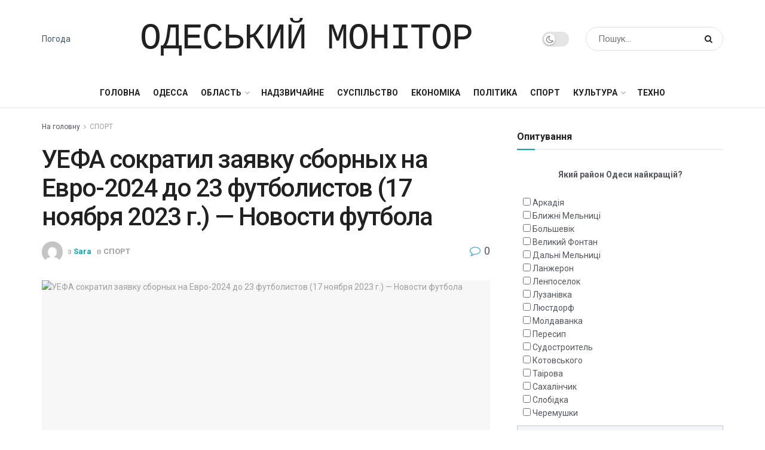

--- FILE ---
content_type: text/html; charset=UTF-8
request_url: https://monitor.od.ua/yefa-sokratil-zaiavky-sbornyh-na-evro-2024-do-23-fytbolistov-17-noiabria-2023-g-novosti-fytbola/
body_size: 23684
content:
<!doctype html>
<!--[if lt IE 7]> <html class="no-js lt-ie9 lt-ie8 lt-ie7" lang="ru-RU"> <![endif]-->
<!--[if IE 7]>    <html class="no-js lt-ie9 lt-ie8" lang="ru-RU"> <![endif]-->
<!--[if IE 8]>    <html class="no-js lt-ie9" lang="ru-RU"> <![endif]-->
<!--[if IE 9]>    <html class="no-js lt-ie10" lang="ru-RU"> <![endif]-->
<!--[if gt IE 8]><!--> <html class="no-js" lang="ru-RU"> <!--<![endif]-->
<head>
    <meta http-equiv="Content-Type" content="text/html; charset=UTF-8" />
    <meta name='viewport' content='width=device-width, initial-scale=1, user-scalable=yes' />
    <link rel="profile" href="https://gmpg.org/xfn/11" />
    <link rel="pingback" href="https://monitor.od.ua/xmlrpc.php" />
	<meta name="yandex-verification" content="d168d7a472c888ef" />
    <meta name='robots' content='index, follow, max-image-preview:large, max-snippet:-1, max-video-preview:-1' />
<meta property="og:type" content="article">
<meta property="og:title" content="УЕФА сократил заявку сборных на Евро-2024 до 23 футболистов (17 ноября 2023 г">
<meta property="og:site_name" content="Одесский Монитор">
<meta property="og:description" content="УЕФА принял решение о сокращении заявок сборных на чемпионате Европы-2024 до 23 игроков, сообщает Sky Sports. Напомним, именно такое количество ф">
<meta property="og:url" content="https://monitor.od.ua/yefa-sokratil-zaiavky-sbornyh-na-evro-2024-do-23-fytbolistov-17-noiabria-2023-g-novosti-fytbola/">
<meta property="og:locale" content="ru_RU">
<meta property="og:image" content="https://monitor.od.ua/wp-content/uploads/2023/11/c64707e6b5bdc6d5abee3ffffaf20266.jpg">
<meta property="article:published_time" content="2023-11-17T08:29:59+00:00">
<meta property="article:modified_time" content="2023-11-17T08:29:59+00:00">
<meta property="article:author" content="https://monitor.od.ua">
<meta property="article:section" content="СПОРТ">
<meta name="twitter:card" content="summary_large_image">
<meta name="twitter:title" content="УЕФА сократил заявку сборных на Евро-2024 до 23 футболистов (17 ноября 2023 г.) — Новости футбола">
<meta name="twitter:description" content="УЕФА принял решение о сокращении заявок сборных на чемпионате Европы-2024 до 23 игроков, сообщает Sky Sports. Напомним, именно такое количество футболистов участники чемпионатов Европы">
<meta name="twitter:url" content="https://monitor.od.ua/yefa-sokratil-zaiavky-sbornyh-na-evro-2024-do-23-fytbolistov-17-noiabria-2023-g-novosti-fytbola/">
<meta name="twitter:site" content="https://monitor.od.ua">
<meta name="twitter:image:src" content="https://monitor.od.ua/wp-content/uploads/2023/11/c64707e6b5bdc6d5abee3ffffaf20266.jpg">
<meta name="twitter:image:width" content="0">
<meta name="twitter:image:height" content="0">
			<script type="text/javascript">
              var jnews_ajax_url = '/?ajax-request=jnews'
			</script>
			<script type="text/javascript">;window.jnews=window.jnews||{},window.jnews.library=window.jnews.library||{},window.jnews.library=function(){"use strict";var t=this;t.win=window,t.doc=document,t.globalBody=t.doc.getElementsByTagName("body")[0],t.globalBody=t.globalBody?t.globalBody:t.doc,t.win.jnewsDataStorage=t.win.jnewsDataStorage||{_storage:new WeakMap,put:function(t,e,n){this._storage.has(t)||this._storage.set(t,new Map),this._storage.get(t).set(e,n)},get:function(t,e){return this._storage.get(t).get(e)},has:function(t,e){return this._storage.has(t)&&this._storage.get(t).has(e)},remove:function(t,e){var n=this._storage.get(t).delete(e);return 0===!this._storage.get(t).size&&this._storage.delete(t),n}},t.windowWidth=function(){return t.win.innerWidth||t.docEl.clientWidth||t.globalBody.clientWidth},t.windowHeight=function(){return t.win.innerHeight||t.docEl.clientHeight||t.globalBody.clientHeight},t.requestAnimationFrame=t.win.requestAnimationFrame||t.win.webkitRequestAnimationFrame||t.win.mozRequestAnimationFrame||t.win.msRequestAnimationFrame||window.oRequestAnimationFrame||function(t){return setTimeout(t,1e3/60)},t.cancelAnimationFrame=t.win.cancelAnimationFrame||t.win.webkitCancelAnimationFrame||t.win.webkitCancelRequestAnimationFrame||t.win.mozCancelAnimationFrame||t.win.msCancelRequestAnimationFrame||t.win.oCancelRequestAnimationFrame||function(t){clearTimeout(t)},t.classListSupport="classList"in document.createElement("_"),t.hasClass=t.classListSupport?function(t,e){return t.classList.contains(e)}:function(t,e){return t.className.indexOf(e)>=0},t.addClass=t.classListSupport?function(e,n){t.hasClass(e,n)||e.classList.add(n)}:function(e,n){t.hasClass(e,n)||(e.className+=" "+n)},t.removeClass=t.classListSupport?function(e,n){t.hasClass(e,n)&&e.classList.remove(n)}:function(e,n){t.hasClass(e,n)&&(e.className=e.className.replace(n,""))},t.objKeys=function(t){var e=[];for(var n in t)Object.prototype.hasOwnProperty.call(t,n)&&e.push(n);return e},t.isObjectSame=function(t,e){var n=!0;return JSON.stringify(t)!==JSON.stringify(e)&&(n=!1),n},t.extend=function(){for(var t,e,n,i=arguments[0]||{},o=1,a=arguments.length;o<a;o++)if(null!==(t=arguments[o]))for(e in t)i!==(n=t[e])&&void 0!==n&&(i[e]=n);return i},t.dataStorage=t.win.jnewsDataStorage,t.isVisible=function(t){return 0!==t.offsetWidth&&0!==t.offsetHeight||t.getBoundingClientRect().length},t.getHeight=function(t){return t.offsetHeight||t.clientHeight||t.getBoundingClientRect().height},t.getWidth=function(t){return t.offsetWidth||t.clientWidth||t.getBoundingClientRect().width},t.supportsPassive=!1;try{var e=Object.defineProperty({},"passive",{get:function(){t.supportsPassive=!0}});"createEvent"in t.doc?t.win.addEventListener("test",null,e):"fireEvent"in t.doc&&t.win.attachEvent("test",null)}catch(t){}t.passiveOption=!!t.supportsPassive&&{passive:!0},t.addEvents=function(e,n,i){for(var o in n){var a=["touchstart","touchmove"].indexOf(o)>=0&&!i&&t.passiveOption;"createEvent"in t.doc?e.addEventListener(o,n[o],a):"fireEvent"in t.doc&&e.attachEvent("on"+o,n[o])}},t.removeEvents=function(e,n){for(var i in n)"createEvent"in t.doc?e.removeEventListener(i,n[i]):"fireEvent"in t.doc&&e.detachEvent("on"+i,n[i])},t.triggerEvents=function(e,n,i){var o;i=i||{detail:null};return"createEvent"in t.doc?(!(o=t.doc.createEvent("CustomEvent")||new CustomEvent(n)).initCustomEvent||o.initCustomEvent(n,!0,!1,i),void e.dispatchEvent(o)):"fireEvent"in t.doc?((o=t.doc.createEventObject()).eventType=n,void e.fireEvent("on"+o.eventType,o)):void 0},t.getParents=function(e,n){void 0===n&&(n=t.doc);for(var i=[],o=e.parentNode,a=!1;!a;)if(o){var s=o;s.querySelectorAll(n).length?a=!0:(i.push(s),o=s.parentNode)}else i=[],a=!0;return i},t.forEach=function(t,e,n){for(var i=0,o=t.length;i<o;i++)e.call(n,t[i],i)},t.getText=function(t){return t.innerText||t.textContent},t.setText=function(t,e){var n="object"==typeof e?e.innerText||e.textContent:e;t.innerText&&(t.innerText=n),t.textContent&&(t.textContent=n)},t.httpBuildQuery=function(e){return t.objKeys(e).reduce(function e(n){var i=arguments.length>1&&void 0!==arguments[1]?arguments[1]:null;return function(o,a){var s=n[a];a=encodeURIComponent(a);var r=i?"".concat(i,"[").concat(a,"]"):a;return null==s||"function"==typeof s?(o.push("".concat(r,"=")),o):["number","boolean","string"].includes(typeof s)?(o.push("".concat(r,"=").concat(encodeURIComponent(s))),o):(o.push(t.objKeys(s).reduce(e(s,r),[]).join("&")),o)}}(e),[]).join("&")},t.scrollTo=function(e,n,i){function o(t,e,n){this.start=this.position(),this.change=t-this.start,this.currentTime=0,this.increment=20,this.duration=void 0===n?500:n,this.callback=e,this.finish=!1,this.animateScroll()}return Math.easeInOutQuad=function(t,e,n,i){return(t/=i/2)<1?n/2*t*t+e:-n/2*(--t*(t-2)-1)+e},o.prototype.stop=function(){this.finish=!0},o.prototype.move=function(e){t.doc.documentElement.scrollTop=e,t.globalBody.parentNode.scrollTop=e,t.globalBody.scrollTop=e},o.prototype.position=function(){return t.doc.documentElement.scrollTop||t.globalBody.parentNode.scrollTop||t.globalBody.scrollTop},o.prototype.animateScroll=function(){this.currentTime+=this.increment;var e=Math.easeInOutQuad(this.currentTime,this.start,this.change,this.duration);this.move(e),this.currentTime<this.duration&&!this.finish?t.requestAnimationFrame.call(t.win,this.animateScroll.bind(this)):this.callback&&"function"==typeof this.callback&&this.callback()},new o(e,n,i)},t.unwrap=function(e){var n,i=e;t.forEach(e,(function(t,e){n?n+=t:n=t})),i.replaceWith(n)},t.performance={start:function(t){performance.mark(t+"Start")},stop:function(t){performance.mark(t+"End"),performance.measure(t,t+"Start",t+"End")}},t.fps=function(){var e=0,n=0,i=0;!function(){var o=e=0,a=0,s=0,r=document.getElementById("fpsTable"),c=function(e){void 0===document.getElementsByTagName("body")[0]?t.requestAnimationFrame.call(t.win,(function(){c(e)})):document.getElementsByTagName("body")[0].appendChild(e)};null===r&&((r=document.createElement("div")).style.position="fixed",r.style.top="120px",r.style.left="10px",r.style.width="100px",r.style.height="20px",r.style.border="1px solid black",r.style.fontSize="11px",r.style.zIndex="100000",r.style.backgroundColor="white",r.id="fpsTable",c(r));var l=function(){i++,n=Date.now(),(a=(i/(s=(n-e)/1e3)).toPrecision(2))!=o&&(o=a,r.innerHTML=o+"fps"),1<s&&(e=n,i=0),t.requestAnimationFrame.call(t.win,l)};l()}()},t.instr=function(t,e){for(var n=0;n<e.length;n++)if(-1!==t.toLowerCase().indexOf(e[n].toLowerCase()))return!0},t.winLoad=function(e,n){function i(i){if("complete"===t.doc.readyState||"interactive"===t.doc.readyState)return!i||n?setTimeout(e,n||1):e(i),1}i()||t.addEvents(t.win,{load:i})},t.docReady=function(e,n){function i(i){if("complete"===t.doc.readyState||"interactive"===t.doc.readyState)return!i||n?setTimeout(e,n||1):e(i),1}i()||t.addEvents(t.doc,{DOMContentLoaded:i})},t.fireOnce=function(){t.docReady((function(){t.assets=t.assets||[],t.assets.length&&(t.boot(),t.load_assets())}),50)},t.boot=function(){t.length&&t.doc.querySelectorAll("style[media]").forEach((function(t){"not all"==t.getAttribute("media")&&t.removeAttribute("media")}))},t.create_js=function(e,n){var i=t.doc.createElement("script");switch(i.setAttribute("src",e),n){case"defer":i.setAttribute("defer",!0);break;case"async":i.setAttribute("async",!0);break;case"deferasync":i.setAttribute("defer",!0),i.setAttribute("async",!0)}t.globalBody.appendChild(i)},t.load_assets=function(){"object"==typeof t.assets&&t.forEach(t.assets.slice(0),(function(e,n){var i="";e.defer&&(i+="defer"),e.async&&(i+="async"),t.create_js(e.url,i);var o=t.assets.indexOf(e);o>-1&&t.assets.splice(o,1)})),t.assets=jnewsoption.au_scripts=window.jnewsads=[]},t.docReady((function(){t.globalBody=t.globalBody==t.doc?t.doc.getElementsByTagName("body")[0]:t.globalBody,t.globalBody=t.globalBody?t.globalBody:t.doc}))},window.jnews.library=new window.jnews.library;</script>
	<!-- This site is optimized with the Yoast SEO plugin v25.5 - https://yoast.com/wordpress/plugins/seo/ -->
	<title>УЕФА сократил заявку сборных на Евро-2024 до 23 футболистов (17 ноября 2023 г.) — Новости футбола - Одесский Монитор</title>
	<link rel="canonical" href="https://monitor.od.ua/yefa-sokratil-zaiavky-sbornyh-na-evro-2024-do-23-fytbolistov-17-noiabria-2023-g-novosti-fytbola/" />
	<meta property="og:locale" content="ru_RU" />
	<meta property="og:type" content="article" />
	<meta property="og:title" content="УЕФА сократил заявку сборных на Евро-2024 до 23 футболистов (17 ноября 2023 г.) — Новости футбола - Одесский Монитор" />
	<meta property="og:description" content="УЕФА принял решение о сокращении заявок сборных на чемпионате Европы-2024 до 23 игроков, сообщает Sky Sports. Напомним, именно такое количество футболистов участники чемпионатов Европы заявляли до 2020 года, но из-за так называемой пандемии коронавирусе данная норма была изменена: на Евро-2020 и ЧМ-2022 заявки национальных команд были увеличены до 26 футболистов. Напомним, чемпионат Европы-2024 пройдет в Германии с 14 июня по 14 июля следующего года. Жеребьевка турнира состоится 2 декабря 2023 в Гамбурге." />
	<meta property="og:url" content="https://monitor.od.ua/yefa-sokratil-zaiavky-sbornyh-na-evro-2024-do-23-fytbolistov-17-noiabria-2023-g-novosti-fytbola/" />
	<meta property="og:site_name" content="Одесский Монитор" />
	<meta property="article:published_time" content="2023-11-17T08:29:59+00:00" />
	<meta name="author" content="Sara" />
	<meta name="twitter:card" content="summary_large_image" />
	<meta name="twitter:label1" content="Написано автором" />
	<meta name="twitter:data1" content="Sara" />
	<script type="application/ld+json" class="yoast-schema-graph">{"@context":"https://schema.org","@graph":[{"@type":"Article","@id":"https://monitor.od.ua/yefa-sokratil-zaiavky-sbornyh-na-evro-2024-do-23-fytbolistov-17-noiabria-2023-g-novosti-fytbola/#article","isPartOf":{"@id":"https://monitor.od.ua/yefa-sokratil-zaiavky-sbornyh-na-evro-2024-do-23-fytbolistov-17-noiabria-2023-g-novosti-fytbola/"},"author":{"name":"Sara","@id":"https://monitor.od.ua/#/schema/person/79842c26ab628bbfced4e85a54ac2c23"},"headline":"УЕФА сократил заявку сборных на Евро-2024 до 23 футболистов (17 ноября 2023 г.) — Новости футбола","datePublished":"2023-11-17T08:29:59+00:00","mainEntityOfPage":{"@id":"https://monitor.od.ua/yefa-sokratil-zaiavky-sbornyh-na-evro-2024-do-23-fytbolistov-17-noiabria-2023-g-novosti-fytbola/"},"wordCount":77,"commentCount":0,"publisher":{"@id":"https://monitor.od.ua/#organization"},"image":{"@id":"https://monitor.od.ua/yefa-sokratil-zaiavky-sbornyh-na-evro-2024-do-23-fytbolistov-17-noiabria-2023-g-novosti-fytbola/#primaryimage"},"thumbnailUrl":"https://monitor.od.ua/wp-content/uploads/2023/11/c64707e6b5bdc6d5abee3ffffaf20266.jpg","articleSection":["СПОРТ"],"inLanguage":"ru-RU","potentialAction":[{"@type":"CommentAction","name":"Comment","target":["https://monitor.od.ua/yefa-sokratil-zaiavky-sbornyh-na-evro-2024-do-23-fytbolistov-17-noiabria-2023-g-novosti-fytbola/#respond"]}]},{"@type":"WebPage","@id":"https://monitor.od.ua/yefa-sokratil-zaiavky-sbornyh-na-evro-2024-do-23-fytbolistov-17-noiabria-2023-g-novosti-fytbola/","url":"https://monitor.od.ua/yefa-sokratil-zaiavky-sbornyh-na-evro-2024-do-23-fytbolistov-17-noiabria-2023-g-novosti-fytbola/","name":"УЕФА сократил заявку сборных на Евро-2024 до 23 футболистов (17 ноября 2023 г.) — Новости футбола - Одесский Монитор","isPartOf":{"@id":"https://monitor.od.ua/#website"},"primaryImageOfPage":{"@id":"https://monitor.od.ua/yefa-sokratil-zaiavky-sbornyh-na-evro-2024-do-23-fytbolistov-17-noiabria-2023-g-novosti-fytbola/#primaryimage"},"image":{"@id":"https://monitor.od.ua/yefa-sokratil-zaiavky-sbornyh-na-evro-2024-do-23-fytbolistov-17-noiabria-2023-g-novosti-fytbola/#primaryimage"},"thumbnailUrl":"https://monitor.od.ua/wp-content/uploads/2023/11/c64707e6b5bdc6d5abee3ffffaf20266.jpg","datePublished":"2023-11-17T08:29:59+00:00","breadcrumb":{"@id":"https://monitor.od.ua/yefa-sokratil-zaiavky-sbornyh-na-evro-2024-do-23-fytbolistov-17-noiabria-2023-g-novosti-fytbola/#breadcrumb"},"inLanguage":"ru-RU","potentialAction":[{"@type":"ReadAction","target":["https://monitor.od.ua/yefa-sokratil-zaiavky-sbornyh-na-evro-2024-do-23-fytbolistov-17-noiabria-2023-g-novosti-fytbola/"]}]},{"@type":"ImageObject","inLanguage":"ru-RU","@id":"https://monitor.od.ua/yefa-sokratil-zaiavky-sbornyh-na-evro-2024-do-23-fytbolistov-17-noiabria-2023-g-novosti-fytbola/#primaryimage","url":"https://monitor.od.ua/wp-content/uploads/2023/11/c64707e6b5bdc6d5abee3ffffaf20266.jpg","contentUrl":"https://monitor.od.ua/wp-content/uploads/2023/11/c64707e6b5bdc6d5abee3ffffaf20266.jpg"},{"@type":"BreadcrumbList","@id":"https://monitor.od.ua/yefa-sokratil-zaiavky-sbornyh-na-evro-2024-do-23-fytbolistov-17-noiabria-2023-g-novosti-fytbola/#breadcrumb","itemListElement":[{"@type":"ListItem","position":1,"name":"Головна Сторінка","item":"https://monitor.od.ua/"},{"@type":"ListItem","position":2,"name":"УЕФА сократил заявку сборных на Евро-2024 до 23 футболистов (17 ноября 2023 г.) — Новости футбола"}]},{"@type":"WebSite","@id":"https://monitor.od.ua/#website","url":"https://monitor.od.ua/","name":"Одесский Монитор","description":"Последние новости Одессы за сегодня","publisher":{"@id":"https://monitor.od.ua/#organization"},"potentialAction":[{"@type":"SearchAction","target":{"@type":"EntryPoint","urlTemplate":"https://monitor.od.ua/?s={search_term_string}"},"query-input":{"@type":"PropertyValueSpecification","valueRequired":true,"valueName":"search_term_string"}}],"inLanguage":"ru-RU"},{"@type":"Organization","@id":"https://monitor.od.ua/#organization","name":"Одесский Монитор","url":"https://monitor.od.ua/","logo":{"@type":"ImageObject","inLanguage":"ru-RU","@id":"https://monitor.od.ua/#/schema/logo/image/","url":"https://monitor.od.ua/wp-content/uploads/2022/01/cropped-69d07d21e3fd203479f80ef845e7b354.jpg","contentUrl":"https://monitor.od.ua/wp-content/uploads/2022/01/cropped-69d07d21e3fd203479f80ef845e7b354.jpg","width":269,"height":348,"caption":"Одесский Монитор"},"image":{"@id":"https://monitor.od.ua/#/schema/logo/image/"}},{"@type":"Person","@id":"https://monitor.od.ua/#/schema/person/79842c26ab628bbfced4e85a54ac2c23","name":"Sara","image":{"@type":"ImageObject","inLanguage":"ru-RU","@id":"https://monitor.od.ua/#/schema/person/image/","url":"https://secure.gravatar.com/avatar/f582e470e894263301cd1478fbe9229234d028724a50ad06191057de4213d794?s=96&d=mm&r=g","contentUrl":"https://secure.gravatar.com/avatar/f582e470e894263301cd1478fbe9229234d028724a50ad06191057de4213d794?s=96&d=mm&r=g","caption":"Sara"},"sameAs":["https://monitor.od.ua"],"url":"https://monitor.od.ua/author/sara/"}]}</script>
	<!-- / Yoast SEO plugin. -->


<link rel='dns-prefetch' href='//www.instagram.com' />
<link rel='dns-prefetch' href='//assets.pinterest.com' />
<link rel='dns-prefetch' href='//fonts.googleapis.com' />
<link rel='preconnect' href='https://fonts.gstatic.com' />
<link rel="alternate" type="application/rss+xml" title="Одесский Монитор &raquo; Лента" href="https://monitor.od.ua/feed/" />
<link rel="alternate" type="application/rss+xml" title="Одесский Монитор &raquo; Лента комментариев" href="https://monitor.od.ua/comments/feed/" />
<link rel="alternate" type="application/rss+xml" title="Одесский Монитор &raquo; Лента комментариев к &laquo;УЕФА сократил заявку сборных на Евро-2024 до 23 футболистов (17 ноября 2023 г.) — Новости футбола&raquo;" href="https://monitor.od.ua/yefa-sokratil-zaiavky-sbornyh-na-evro-2024-do-23-fytbolistov-17-noiabria-2023-g-novosti-fytbola/feed/" />
<link rel="alternate" title="oEmbed (JSON)" type="application/json+oembed" href="https://monitor.od.ua/wp-json/oembed/1.0/embed?url=https%3A%2F%2Fmonitor.od.ua%2Fyefa-sokratil-zaiavky-sbornyh-na-evro-2024-do-23-fytbolistov-17-noiabria-2023-g-novosti-fytbola%2F" />
<link rel="alternate" title="oEmbed (XML)" type="text/xml+oembed" href="https://monitor.od.ua/wp-json/oembed/1.0/embed?url=https%3A%2F%2Fmonitor.od.ua%2Fyefa-sokratil-zaiavky-sbornyh-na-evro-2024-do-23-fytbolistov-17-noiabria-2023-g-novosti-fytbola%2F&#038;format=xml" />
<style id='wp-img-auto-sizes-contain-inline-css' type='text/css'>
img:is([sizes=auto i],[sizes^="auto," i]){contain-intrinsic-size:3000px 1500px}
/*# sourceURL=wp-img-auto-sizes-contain-inline-css */
</style>
<style id='wp-emoji-styles-inline-css' type='text/css'>

	img.wp-smiley, img.emoji {
		display: inline !important;
		border: none !important;
		box-shadow: none !important;
		height: 1em !important;
		width: 1em !important;
		margin: 0 0.07em !important;
		vertical-align: -0.1em !important;
		background: none !important;
		padding: 0 !important;
	}
/*# sourceURL=wp-emoji-styles-inline-css */
</style>
<link rel='stylesheet' id='wp-block-library-css' href='https://monitor.od.ua/wp-includes/css/dist/block-library/style.min.css?ver=18c93fef7a5afd23965ca00da5447032' type='text/css' media='all' />
<style id='global-styles-inline-css' type='text/css'>
:root{--wp--preset--aspect-ratio--square: 1;--wp--preset--aspect-ratio--4-3: 4/3;--wp--preset--aspect-ratio--3-4: 3/4;--wp--preset--aspect-ratio--3-2: 3/2;--wp--preset--aspect-ratio--2-3: 2/3;--wp--preset--aspect-ratio--16-9: 16/9;--wp--preset--aspect-ratio--9-16: 9/16;--wp--preset--color--black: #000000;--wp--preset--color--cyan-bluish-gray: #abb8c3;--wp--preset--color--white: #ffffff;--wp--preset--color--pale-pink: #f78da7;--wp--preset--color--vivid-red: #cf2e2e;--wp--preset--color--luminous-vivid-orange: #ff6900;--wp--preset--color--luminous-vivid-amber: #fcb900;--wp--preset--color--light-green-cyan: #7bdcb5;--wp--preset--color--vivid-green-cyan: #00d084;--wp--preset--color--pale-cyan-blue: #8ed1fc;--wp--preset--color--vivid-cyan-blue: #0693e3;--wp--preset--color--vivid-purple: #9b51e0;--wp--preset--gradient--vivid-cyan-blue-to-vivid-purple: linear-gradient(135deg,rgb(6,147,227) 0%,rgb(155,81,224) 100%);--wp--preset--gradient--light-green-cyan-to-vivid-green-cyan: linear-gradient(135deg,rgb(122,220,180) 0%,rgb(0,208,130) 100%);--wp--preset--gradient--luminous-vivid-amber-to-luminous-vivid-orange: linear-gradient(135deg,rgb(252,185,0) 0%,rgb(255,105,0) 100%);--wp--preset--gradient--luminous-vivid-orange-to-vivid-red: linear-gradient(135deg,rgb(255,105,0) 0%,rgb(207,46,46) 100%);--wp--preset--gradient--very-light-gray-to-cyan-bluish-gray: linear-gradient(135deg,rgb(238,238,238) 0%,rgb(169,184,195) 100%);--wp--preset--gradient--cool-to-warm-spectrum: linear-gradient(135deg,rgb(74,234,220) 0%,rgb(151,120,209) 20%,rgb(207,42,186) 40%,rgb(238,44,130) 60%,rgb(251,105,98) 80%,rgb(254,248,76) 100%);--wp--preset--gradient--blush-light-purple: linear-gradient(135deg,rgb(255,206,236) 0%,rgb(152,150,240) 100%);--wp--preset--gradient--blush-bordeaux: linear-gradient(135deg,rgb(254,205,165) 0%,rgb(254,45,45) 50%,rgb(107,0,62) 100%);--wp--preset--gradient--luminous-dusk: linear-gradient(135deg,rgb(255,203,112) 0%,rgb(199,81,192) 50%,rgb(65,88,208) 100%);--wp--preset--gradient--pale-ocean: linear-gradient(135deg,rgb(255,245,203) 0%,rgb(182,227,212) 50%,rgb(51,167,181) 100%);--wp--preset--gradient--electric-grass: linear-gradient(135deg,rgb(202,248,128) 0%,rgb(113,206,126) 100%);--wp--preset--gradient--midnight: linear-gradient(135deg,rgb(2,3,129) 0%,rgb(40,116,252) 100%);--wp--preset--font-size--small: 13px;--wp--preset--font-size--medium: 20px;--wp--preset--font-size--large: 36px;--wp--preset--font-size--x-large: 42px;--wp--preset--spacing--20: 0.44rem;--wp--preset--spacing--30: 0.67rem;--wp--preset--spacing--40: 1rem;--wp--preset--spacing--50: 1.5rem;--wp--preset--spacing--60: 2.25rem;--wp--preset--spacing--70: 3.38rem;--wp--preset--spacing--80: 5.06rem;--wp--preset--shadow--natural: 6px 6px 9px rgba(0, 0, 0, 0.2);--wp--preset--shadow--deep: 12px 12px 50px rgba(0, 0, 0, 0.4);--wp--preset--shadow--sharp: 6px 6px 0px rgba(0, 0, 0, 0.2);--wp--preset--shadow--outlined: 6px 6px 0px -3px rgb(255, 255, 255), 6px 6px rgb(0, 0, 0);--wp--preset--shadow--crisp: 6px 6px 0px rgb(0, 0, 0);}:where(.is-layout-flex){gap: 0.5em;}:where(.is-layout-grid){gap: 0.5em;}body .is-layout-flex{display: flex;}.is-layout-flex{flex-wrap: wrap;align-items: center;}.is-layout-flex > :is(*, div){margin: 0;}body .is-layout-grid{display: grid;}.is-layout-grid > :is(*, div){margin: 0;}:where(.wp-block-columns.is-layout-flex){gap: 2em;}:where(.wp-block-columns.is-layout-grid){gap: 2em;}:where(.wp-block-post-template.is-layout-flex){gap: 1.25em;}:where(.wp-block-post-template.is-layout-grid){gap: 1.25em;}.has-black-color{color: var(--wp--preset--color--black) !important;}.has-cyan-bluish-gray-color{color: var(--wp--preset--color--cyan-bluish-gray) !important;}.has-white-color{color: var(--wp--preset--color--white) !important;}.has-pale-pink-color{color: var(--wp--preset--color--pale-pink) !important;}.has-vivid-red-color{color: var(--wp--preset--color--vivid-red) !important;}.has-luminous-vivid-orange-color{color: var(--wp--preset--color--luminous-vivid-orange) !important;}.has-luminous-vivid-amber-color{color: var(--wp--preset--color--luminous-vivid-amber) !important;}.has-light-green-cyan-color{color: var(--wp--preset--color--light-green-cyan) !important;}.has-vivid-green-cyan-color{color: var(--wp--preset--color--vivid-green-cyan) !important;}.has-pale-cyan-blue-color{color: var(--wp--preset--color--pale-cyan-blue) !important;}.has-vivid-cyan-blue-color{color: var(--wp--preset--color--vivid-cyan-blue) !important;}.has-vivid-purple-color{color: var(--wp--preset--color--vivid-purple) !important;}.has-black-background-color{background-color: var(--wp--preset--color--black) !important;}.has-cyan-bluish-gray-background-color{background-color: var(--wp--preset--color--cyan-bluish-gray) !important;}.has-white-background-color{background-color: var(--wp--preset--color--white) !important;}.has-pale-pink-background-color{background-color: var(--wp--preset--color--pale-pink) !important;}.has-vivid-red-background-color{background-color: var(--wp--preset--color--vivid-red) !important;}.has-luminous-vivid-orange-background-color{background-color: var(--wp--preset--color--luminous-vivid-orange) !important;}.has-luminous-vivid-amber-background-color{background-color: var(--wp--preset--color--luminous-vivid-amber) !important;}.has-light-green-cyan-background-color{background-color: var(--wp--preset--color--light-green-cyan) !important;}.has-vivid-green-cyan-background-color{background-color: var(--wp--preset--color--vivid-green-cyan) !important;}.has-pale-cyan-blue-background-color{background-color: var(--wp--preset--color--pale-cyan-blue) !important;}.has-vivid-cyan-blue-background-color{background-color: var(--wp--preset--color--vivid-cyan-blue) !important;}.has-vivid-purple-background-color{background-color: var(--wp--preset--color--vivid-purple) !important;}.has-black-border-color{border-color: var(--wp--preset--color--black) !important;}.has-cyan-bluish-gray-border-color{border-color: var(--wp--preset--color--cyan-bluish-gray) !important;}.has-white-border-color{border-color: var(--wp--preset--color--white) !important;}.has-pale-pink-border-color{border-color: var(--wp--preset--color--pale-pink) !important;}.has-vivid-red-border-color{border-color: var(--wp--preset--color--vivid-red) !important;}.has-luminous-vivid-orange-border-color{border-color: var(--wp--preset--color--luminous-vivid-orange) !important;}.has-luminous-vivid-amber-border-color{border-color: var(--wp--preset--color--luminous-vivid-amber) !important;}.has-light-green-cyan-border-color{border-color: var(--wp--preset--color--light-green-cyan) !important;}.has-vivid-green-cyan-border-color{border-color: var(--wp--preset--color--vivid-green-cyan) !important;}.has-pale-cyan-blue-border-color{border-color: var(--wp--preset--color--pale-cyan-blue) !important;}.has-vivid-cyan-blue-border-color{border-color: var(--wp--preset--color--vivid-cyan-blue) !important;}.has-vivid-purple-border-color{border-color: var(--wp--preset--color--vivid-purple) !important;}.has-vivid-cyan-blue-to-vivid-purple-gradient-background{background: var(--wp--preset--gradient--vivid-cyan-blue-to-vivid-purple) !important;}.has-light-green-cyan-to-vivid-green-cyan-gradient-background{background: var(--wp--preset--gradient--light-green-cyan-to-vivid-green-cyan) !important;}.has-luminous-vivid-amber-to-luminous-vivid-orange-gradient-background{background: var(--wp--preset--gradient--luminous-vivid-amber-to-luminous-vivid-orange) !important;}.has-luminous-vivid-orange-to-vivid-red-gradient-background{background: var(--wp--preset--gradient--luminous-vivid-orange-to-vivid-red) !important;}.has-very-light-gray-to-cyan-bluish-gray-gradient-background{background: var(--wp--preset--gradient--very-light-gray-to-cyan-bluish-gray) !important;}.has-cool-to-warm-spectrum-gradient-background{background: var(--wp--preset--gradient--cool-to-warm-spectrum) !important;}.has-blush-light-purple-gradient-background{background: var(--wp--preset--gradient--blush-light-purple) !important;}.has-blush-bordeaux-gradient-background{background: var(--wp--preset--gradient--blush-bordeaux) !important;}.has-luminous-dusk-gradient-background{background: var(--wp--preset--gradient--luminous-dusk) !important;}.has-pale-ocean-gradient-background{background: var(--wp--preset--gradient--pale-ocean) !important;}.has-electric-grass-gradient-background{background: var(--wp--preset--gradient--electric-grass) !important;}.has-midnight-gradient-background{background: var(--wp--preset--gradient--midnight) !important;}.has-small-font-size{font-size: var(--wp--preset--font-size--small) !important;}.has-medium-font-size{font-size: var(--wp--preset--font-size--medium) !important;}.has-large-font-size{font-size: var(--wp--preset--font-size--large) !important;}.has-x-large-font-size{font-size: var(--wp--preset--font-size--x-large) !important;}
/*# sourceURL=global-styles-inline-css */
</style>

<style id='classic-theme-styles-inline-css' type='text/css'>
/*! This file is auto-generated */
.wp-block-button__link{color:#fff;background-color:#32373c;border-radius:9999px;box-shadow:none;text-decoration:none;padding:calc(.667em + 2px) calc(1.333em + 2px);font-size:1.125em}.wp-block-file__button{background:#32373c;color:#fff;text-decoration:none}
/*# sourceURL=/wp-includes/css/classic-themes.min.css */
</style>
<link rel='stylesheet' id='wp-polls-css' href='https://monitor.od.ua/wp-content/plugins/wp-polls/polls-css.css?ver=2.77.2' type='text/css' media='all' />
<style id='wp-polls-inline-css' type='text/css'>
.wp-polls .pollbar {
	margin: 1px;
	font-size: 6px;
	line-height: 8px;
	height: 8px;
	background-image: url('https://monitor.od.ua/wp-content/plugins/wp-polls/images/default/pollbg.gif');
	border: 1px solid #c8c8c8;
}

/*# sourceURL=wp-polls-inline-css */
</style>
<link rel='stylesheet' id='jnews-split-css' href='https://monitor.od.ua/wp-content/plugins/jnews-split/assets/css/splitpost.css' type='text/css' media='' />
<link rel='stylesheet' id='jnews-split-toc-css' href='https://monitor.od.ua/wp-content/plugins/jnews-split/assets/css/splitpost-toc.css' type='text/css' media='' />
<link rel='stylesheet' id='js_composer_front-css' href='https://monitor.od.ua/wp-content/plugins/js_composer/assets/css/js_composer.min.css?ver=6.7.0' type='text/css' media='all' />
<link rel='stylesheet' id='jeg_customizer_font-css' href='//fonts.googleapis.com/css?family=Roboto%3Aregular%2C500%2C700%2C500%2Cregular&#038;display=swap&#038;ver=1.2.6' type='text/css' media='all' />
<link rel='stylesheet' id='jnews-frontend-css' href='https://monitor.od.ua/wp-content/themes/jnews/assets/dist/frontend.min.css?ver=9.0.5' type='text/css' media='all' />
<link rel='stylesheet' id='jnews-elementor-css' href='https://monitor.od.ua/wp-content/themes/jnews/assets/css/elementor-frontend.css?ver=9.0.5' type='text/css' media='all' />
<link rel='stylesheet' id='jnews-style-css' href='https://monitor.od.ua/wp-content/themes/jnews/style.css?ver=9.0.5' type='text/css' media='all' />
<link rel='stylesheet' id='jnews-darkmode-css' href='https://monitor.od.ua/wp-content/themes/jnews/assets/css/darkmode.css?ver=9.0.5' type='text/css' media='all' />
<script type="text/javascript" src="https://monitor.od.ua/wp-includes/js/jquery/jquery.min.js?ver=3.7.1" id="jquery-core-js"></script>
<script type="text/javascript" src="https://monitor.od.ua/wp-includes/js/jquery/jquery-migrate.min.js?ver=3.4.1" id="jquery-migrate-js"></script>
<script type="text/javascript" src="https://www.instagram.com/embed.js?ver=18c93fef7a5afd23965ca00da5447032" id="instagram_embed-js"></script>
<script type="text/javascript" src="https://assets.pinterest.com/js/pinit.js?ver=18c93fef7a5afd23965ca00da5447032" id="pinterest_embed-js"></script>
<link rel="https://api.w.org/" href="https://monitor.od.ua/wp-json/" /><link rel="alternate" title="JSON" type="application/json" href="https://monitor.od.ua/wp-json/wp/v2/posts/51639" /><link rel="EditURI" type="application/rsd+xml" title="RSD" href="https://monitor.od.ua/xmlrpc.php?rsd" />

		<!-- GA Google Analytics @ https://m0n.co/ga -->
		<script>
			(function(i,s,o,g,r,a,m){i['GoogleAnalyticsObject']=r;i[r]=i[r]||function(){
			(i[r].q=i[r].q||[]).push(arguments)},i[r].l=1*new Date();a=s.createElement(o),
			m=s.getElementsByTagName(o)[0];a.async=1;a.src=g;m.parentNode.insertBefore(a,m)
			})(window,document,'script','https://www.google-analytics.com/analytics.js','ga');
			ga('create', 'UA-230016372-1', 'auto');
			ga('send', 'pageview');
		</script>

	<!-- Global site tag (gtag.js) - Google Analytics -->
<script async src="https://www.googletagmanager.com/gtag/js?id=UA-230016372-1"></script>
<script>
  window.dataLayer = window.dataLayer || [];
  function gtag(){dataLayer.push(arguments);}
  gtag('js', new Date());

  gtag('config', 'UA-230016372-1');
</script>

<meta name="generator" content="Elementor 3.19.4; features: e_optimized_assets_loading, e_optimized_css_loading, additional_custom_breakpoints, block_editor_assets_optimize, e_image_loading_optimization; settings: css_print_method-external, google_font-enabled, font_display-auto">
<meta name="generator" content="Powered by WPBakery Page Builder - drag and drop page builder for WordPress."/>
<script type='application/ld+json'>{"@context":"http:\/\/schema.org","@type":"Organization","@id":"https:\/\/monitor.od.ua\/#organization","url":"https:\/\/monitor.od.ua\/","name":"","logo":{"@type":"ImageObject","url":""},"sameAs":["http:\/\/facebook.com","http:\/\/twitter.com","https:\/\/plus.google.com\/+Jegtheme","http:\/\/youtube.com","http:\/\/jnews.jegtheme.com\/default\/feed\/"]}</script>
<script type='application/ld+json'>{"@context":"http:\/\/schema.org","@type":"WebSite","@id":"https:\/\/monitor.od.ua\/#website","url":"https:\/\/monitor.od.ua\/","name":"","potentialAction":{"@type":"SearchAction","target":"https:\/\/monitor.od.ua\/?s={search_term_string}","query-input":"required name=search_term_string"}}</script>
<link rel="icon" href="https://monitor.od.ua/wp-content/uploads/2022/07/cropped-1200x630wa-32x32.png" sizes="32x32" />
<link rel="icon" href="https://monitor.od.ua/wp-content/uploads/2022/07/cropped-1200x630wa-192x192.png" sizes="192x192" />
<link rel="apple-touch-icon" href="https://monitor.od.ua/wp-content/uploads/2022/07/cropped-1200x630wa-180x180.png" />
<meta name="msapplication-TileImage" content="https://monitor.od.ua/wp-content/uploads/2022/07/cropped-1200x630wa-270x270.png" />
<style id="jeg_dynamic_css" type="text/css" data-type="jeg_custom-css">.jeg_container, .jeg_content, .jeg_boxed .jeg_main .jeg_container, .jeg_autoload_separator { background-color : #ffffff; } body { --j-accent-color : #00a9b2; } a, .jeg_menu_style_5>li>a:hover, .jeg_menu_style_5>li.sfHover>a, .jeg_menu_style_5>li.current-menu-item>a, .jeg_menu_style_5>li.current-menu-ancestor>a, .jeg_navbar .jeg_menu:not(.jeg_main_menu)>li>a:hover, .jeg_midbar .jeg_menu:not(.jeg_main_menu)>li>a:hover, .jeg_side_tabs li.active, .jeg_block_heading_5 strong, .jeg_block_heading_6 strong, .jeg_block_heading_7 strong, .jeg_block_heading_8 strong, .jeg_subcat_list li a:hover, .jeg_subcat_list li button:hover, .jeg_pl_lg_7 .jeg_thumb .jeg_post_category a, .jeg_pl_xs_2:before, .jeg_pl_xs_4 .jeg_postblock_content:before, .jeg_postblock .jeg_post_title a:hover, .jeg_hero_style_6 .jeg_post_title a:hover, .jeg_sidefeed .jeg_pl_xs_3 .jeg_post_title a:hover, .widget_jnews_popular .jeg_post_title a:hover, .jeg_meta_author a, .widget_archive li a:hover, .widget_pages li a:hover, .widget_meta li a:hover, .widget_recent_entries li a:hover, .widget_rss li a:hover, .widget_rss cite, .widget_categories li a:hover, .widget_categories li.current-cat>a, #breadcrumbs a:hover, .jeg_share_count .counts, .commentlist .bypostauthor>.comment-body>.comment-author>.fn, span.required, .jeg_review_title, .bestprice .price, .authorlink a:hover, .jeg_vertical_playlist .jeg_video_playlist_play_icon, .jeg_vertical_playlist .jeg_video_playlist_item.active .jeg_video_playlist_thumbnail:before, .jeg_horizontal_playlist .jeg_video_playlist_play, .woocommerce li.product .pricegroup .button, .widget_display_forums li a:hover, .widget_display_topics li:before, .widget_display_replies li:before, .widget_display_views li:before, .bbp-breadcrumb a:hover, .jeg_mobile_menu li.sfHover>a, .jeg_mobile_menu li a:hover, .split-template-6 .pagenum, .jeg_mobile_menu_style_5>li>a:hover, .jeg_mobile_menu_style_5>li.sfHover>a, .jeg_mobile_menu_style_5>li.current-menu-item>a, .jeg_mobile_menu_style_5>li.current-menu-ancestor>a { color : #00a9b2; } .jeg_menu_style_1>li>a:before, .jeg_menu_style_2>li>a:before, .jeg_menu_style_3>li>a:before, .jeg_side_toggle, .jeg_slide_caption .jeg_post_category a, .jeg_slider_type_1_wrapper .tns-controls button.tns-next, .jeg_block_heading_1 .jeg_block_title span, .jeg_block_heading_2 .jeg_block_title span, .jeg_block_heading_3, .jeg_block_heading_4 .jeg_block_title span, .jeg_block_heading_6:after, .jeg_pl_lg_box .jeg_post_category a, .jeg_pl_md_box .jeg_post_category a, .jeg_readmore:hover, .jeg_thumb .jeg_post_category a, .jeg_block_loadmore a:hover, .jeg_postblock.alt .jeg_block_loadmore a:hover, .jeg_block_loadmore a.active, .jeg_postblock_carousel_2 .jeg_post_category a, .jeg_heroblock .jeg_post_category a, .jeg_pagenav_1 .page_number.active, .jeg_pagenav_1 .page_number.active:hover, input[type="submit"], .btn, .button, .widget_tag_cloud a:hover, .popularpost_item:hover .jeg_post_title a:before, .jeg_splitpost_4 .page_nav, .jeg_splitpost_5 .page_nav, .jeg_post_via a:hover, .jeg_post_source a:hover, .jeg_post_tags a:hover, .comment-reply-title small a:before, .comment-reply-title small a:after, .jeg_storelist .productlink, .authorlink li.active a:before, .jeg_footer.dark .socials_widget:not(.nobg) a:hover .fa, div.jeg_breakingnews_title, .jeg_overlay_slider_bottom_wrapper .tns-controls button, .jeg_overlay_slider_bottom_wrapper .tns-controls button:hover, .jeg_vertical_playlist .jeg_video_playlist_current, .woocommerce span.onsale, .woocommerce #respond input#submit:hover, .woocommerce a.button:hover, .woocommerce button.button:hover, .woocommerce input.button:hover, .woocommerce #respond input#submit.alt, .woocommerce a.button.alt, .woocommerce button.button.alt, .woocommerce input.button.alt, .jeg_popup_post .caption, .jeg_footer.dark input[type="submit"], .jeg_footer.dark .btn, .jeg_footer.dark .button, .footer_widget.widget_tag_cloud a:hover, .jeg_inner_content .content-inner .jeg_post_category a:hover, #buddypress .standard-form button, #buddypress a.button, #buddypress input[type="submit"], #buddypress input[type="button"], #buddypress input[type="reset"], #buddypress ul.button-nav li a, #buddypress .generic-button a, #buddypress .generic-button button, #buddypress .comment-reply-link, #buddypress a.bp-title-button, #buddypress.buddypress-wrap .members-list li .user-update .activity-read-more a, div#buddypress .standard-form button:hover, div#buddypress a.button:hover, div#buddypress input[type="submit"]:hover, div#buddypress input[type="button"]:hover, div#buddypress input[type="reset"]:hover, div#buddypress ul.button-nav li a:hover, div#buddypress .generic-button a:hover, div#buddypress .generic-button button:hover, div#buddypress .comment-reply-link:hover, div#buddypress a.bp-title-button:hover, div#buddypress.buddypress-wrap .members-list li .user-update .activity-read-more a:hover, #buddypress #item-nav .item-list-tabs ul li a:before, .jeg_inner_content .jeg_meta_container .follow-wrapper a { background-color : #00a9b2; } .jeg_block_heading_7 .jeg_block_title span, .jeg_readmore:hover, .jeg_block_loadmore a:hover, .jeg_block_loadmore a.active, .jeg_pagenav_1 .page_number.active, .jeg_pagenav_1 .page_number.active:hover, .jeg_pagenav_3 .page_number:hover, .jeg_prevnext_post a:hover h3, .jeg_overlay_slider .jeg_post_category, .jeg_sidefeed .jeg_post.active, .jeg_vertical_playlist.jeg_vertical_playlist .jeg_video_playlist_item.active .jeg_video_playlist_thumbnail img, .jeg_horizontal_playlist .jeg_video_playlist_item.active { border-color : #00a9b2; } .jeg_tabpost_nav li.active, .woocommerce div.product .woocommerce-tabs ul.tabs li.active, .jeg_mobile_menu_style_1>li.current-menu-item a, .jeg_mobile_menu_style_1>li.current-menu-ancestor a, .jeg_mobile_menu_style_2>li.current-menu-item::after, .jeg_mobile_menu_style_2>li.current-menu-ancestor::after, .jeg_mobile_menu_style_3>li.current-menu-item::before, .jeg_mobile_menu_style_3>li.current-menu-ancestor::before { border-bottom-color : #00a9b2; } .jeg_topbar .jeg_nav_row, .jeg_topbar .jeg_search_no_expand .jeg_search_input { line-height : 36px; } .jeg_topbar .jeg_nav_row, .jeg_topbar .jeg_nav_icon { height : 36px; } .jeg_midbar { height : 130px; } .jeg_header .jeg_bottombar.jeg_navbar,.jeg_bottombar .jeg_nav_icon { height : 50px; } .jeg_header .jeg_bottombar.jeg_navbar, .jeg_header .jeg_bottombar .jeg_main_menu:not(.jeg_menu_style_1) > li > a, .jeg_header .jeg_bottombar .jeg_menu_style_1 > li, .jeg_header .jeg_bottombar .jeg_menu:not(.jeg_main_menu) > li > a { line-height : 50px; } .jeg_header .jeg_bottombar, .jeg_header .jeg_bottombar.jeg_navbar_dark, .jeg_bottombar.jeg_navbar_boxed .jeg_nav_row, .jeg_bottombar.jeg_navbar_dark.jeg_navbar_boxed .jeg_nav_row { border-top-width : 0px; } .jeg_header .socials_widget > a > i.fa:before { color : #ffffff; } .jeg_header .socials_widget.nobg > a > span.jeg-icon svg { fill : #ffffff; } .jeg_header .socials_widget > a > span.jeg-icon svg { fill : #ffffff; } .jeg_nav_item.jeg_logo .site-title a { font-family: Monaco, Lucida Sans Typewriter,"Lucida Typewriter","Courier New",Courier,monospace;font-size: 10;  } .jeg_stickybar .jeg_nav_item.jeg_logo .site-title a { font-family: Monaco, Lucida Sans Typewriter,"Lucida Typewriter","Courier New",Courier,monospace;font-weight : 400; font-style : normal; font-size: 10;  } body,input,textarea,select,.chosen-container-single .chosen-single,.btn,.button { font-family: Roboto,Helvetica,Arial,sans-serif; } .jeg_post_title, .entry-header .jeg_post_title, .jeg_single_tpl_2 .entry-header .jeg_post_title, .jeg_single_tpl_3 .entry-header .jeg_post_title, .jeg_single_tpl_6 .entry-header .jeg_post_title, .jeg_content .jeg_custom_title_wrapper .jeg_post_title { font-family: Roboto,Helvetica,Arial,sans-serif;font-weight : 500; font-style : normal;  } .jeg_post_excerpt p, .content-inner p { font-family: Roboto,Helvetica,Arial,sans-serif;font-weight : 400; font-style : normal;  } </style><style type="text/css">
					.no_thumbnail .jeg_thumb,
					.thumbnail-container.no_thumbnail {
					    display: none !important;
					}
					.jeg_search_result .jeg_pl_xs_3.no_thumbnail .jeg_postblock_content,
					.jeg_sidefeed .jeg_pl_xs_3.no_thumbnail .jeg_postblock_content,
					.jeg_pl_sm.no_thumbnail .jeg_postblock_content {
					    margin-left: 0;
					}
					.jeg_postblock_11 .no_thumbnail .jeg_postblock_content,
					.jeg_postblock_12 .no_thumbnail .jeg_postblock_content,
					.jeg_postblock_12.jeg_col_3o3 .no_thumbnail .jeg_postblock_content  {
					    margin-top: 0;
					}
					.jeg_postblock_15 .jeg_pl_md_box.no_thumbnail .jeg_postblock_content,
					.jeg_postblock_19 .jeg_pl_md_box.no_thumbnail .jeg_postblock_content,
					.jeg_postblock_24 .jeg_pl_md_box.no_thumbnail .jeg_postblock_content,
					.jeg_sidefeed .jeg_pl_md_box .jeg_postblock_content {
					    position: relative;
					}
					.jeg_postblock_carousel_2 .no_thumbnail .jeg_post_title a,
					.jeg_postblock_carousel_2 .no_thumbnail .jeg_post_title a:hover,
					.jeg_postblock_carousel_2 .no_thumbnail .jeg_post_meta .fa {
					    color: #212121 !important;
					} 
				</style>		<style type="text/css" id="wp-custom-css">
			.entry-content tr {
    border: 1px solid #eee;
}

.entry-content td:first-child, .entry-content td:last-child, .entry-content th:first-child, .entry-content th:last-child {
    border: 0;
    border: 1px solid #eee;
}		</style>
		<noscript><style> .wpb_animate_when_almost_visible { opacity: 1; }</style></noscript></head>
<body data-rsssl=1 class="wp-singular post-template-default single single-post postid-51639 single-format-standard wp-custom-logo wp-embed-responsive wp-theme-jnews jeg_toggle_dark jeg_single_tpl_1 jnews jsc_normal wpb-js-composer js-comp-ver-6.7.0 vc_responsive elementor-default elementor-kit-5">

    
    
    <div class="jeg_ad jeg_ad_top jnews_header_top_ads">
        <div class='ads-wrapper  '></div>    </div>

    <!-- The Main Wrapper
    ============================================= -->
    <div class="jeg_viewport">

        
        <div class="jeg_header_wrapper">
            <div class="jeg_header_instagram_wrapper">
    </div>

<!-- HEADER -->
<div class="jeg_header normal">
    <div class="jeg_midbar jeg_container normal">
    <div class="container">
        <div class="jeg_nav_row">
            
                <div class="jeg_nav_col jeg_nav_left jeg_nav_normal">
                    <div class="item_wrap jeg_nav_alignleft">
                        <div class="jeg_nav_item jeg_nav_html">
    <!-- Code Weather Forecast rusmeteo.net  -->
<link href="https://api.rusmeteo.net/service/informers/css/widget-line.min.css" rel="stylesheet" type="text/css">
<a href="https://rusmeteo.net/weather/kiev/" class="rus-widget-line" id="5ffca0d1f2df07f3b21ba3203397eafa" style="color:rgb(63, 88, 105)">Погода</a>
<script async src="https://rusmeteo.net/api/informerV2/5ffca0d1f2df07f3b21ba3203397eafa/" type="text/javascript"></script>
<!-- End Code Weather Forecast rusmeteo.net --></div>                    </div>
                </div>

                
                <div class="jeg_nav_col jeg_nav_center jeg_nav_grow">
                    <div class="item_wrap jeg_nav_aligncenter">
                        <div class="jeg_nav_item jeg_logo jeg_desktop_logo">
			<div class="site-title">
	    	<a href="https://monitor.od.ua/" style="padding: 0px 0px 0px 0px;">
	    	    ОДЕСЬКИЙ МОНІТОР	    	</a>
	    </div>
	</div>                    </div>
                </div>

                
                <div class="jeg_nav_col jeg_nav_right jeg_nav_normal">
                    <div class="item_wrap jeg_nav_alignright">
                        <div class="jeg_nav_item jeg_dark_mode">
                    <label class="dark_mode_switch">
                        <input type="checkbox" class="jeg_dark_mode_toggle" >
                        <span class="slider round"></span>
                    </label>
                 </div><!-- Search Form -->
<div class="jeg_nav_item jeg_nav_search">
	<div class="jeg_search_wrapper jeg_search_no_expand round">
	    <a href="#" class="jeg_search_toggle"><i class="fa fa-search"></i></a>
	    <form action="https://monitor.od.ua/" method="get" class="jeg_search_form" target="_top">
    <input name="s" class="jeg_search_input" placeholder="Пошук..." type="text" value="" autocomplete="off">
    <button aria-label="Search Button" type="submit" class="jeg_search_button btn"><i class="fa fa-search"></i></button>
</form>
<!-- jeg_search_hide with_result no_result -->
<div class="jeg_search_result jeg_search_hide with_result">
    <div class="search-result-wrapper">
    </div>
    <div class="search-link search-noresult">
        Безрезультатно...    </div>
    <div class="search-link search-all-button">
        <i class="fa fa-search"></i> Показати всі результати    </div>
</div>	</div>
</div>                    </div>
                </div>

                        </div>
    </div>
</div><div class="jeg_bottombar jeg_navbar jeg_container jeg_navbar_wrapper  jeg_navbar_normal">
    <div class="container">
        <div class="jeg_nav_row">
            
                <div class="jeg_nav_col jeg_nav_left jeg_nav_normal">
                    <div class="item_wrap jeg_nav_alignleft">
                                            </div>
                </div>

                
                <div class="jeg_nav_col jeg_nav_center jeg_nav_grow">
                    <div class="item_wrap jeg_nav_aligncenter">
                        <div class="jeg_nav_item jeg_main_menu_wrapper">
<div class="jeg_mainmenu_wrap"><ul class="jeg_menu jeg_main_menu jeg_menu_style_1" data-animation="animate"><li id="menu-item-15944" class="menu-item menu-item-type-post_type menu-item-object-page menu-item-home menu-item-15944 bgnav" data-item-row="default" ><a href="https://monitor.od.ua/">Головна</a></li>
<li id="menu-item-26241" class="menu-item menu-item-type-taxonomy menu-item-object-category menu-item-26241 bgnav" data-item-row="default" ><a href="https://monitor.od.ua/odessa-news/">Одесса</a></li>
<li id="menu-item-15968" class="menu-item menu-item-type-taxonomy menu-item-object-category menu-item-has-children menu-item-15968 bgnav" data-item-row="default" ><a href="https://monitor.od.ua/odessa-regional-news/">Область</a>
<ul class="sub-menu">
	<li id="menu-item-16089" class="menu-item menu-item-type-taxonomy menu-item-object-category menu-item-16089 bgnav" data-item-row="default" ><a href="https://monitor.od.ua/novini-bolgrada/">Новини Болграда</a></li>
	<li id="menu-item-15985" class="menu-item menu-item-type-taxonomy menu-item-object-category menu-item-15985 bgnav" data-item-row="default" ><a href="https://monitor.od.ua/novosti-arciza/">Новини Арциза</a></li>
	<li id="menu-item-15986" class="menu-item menu-item-type-taxonomy menu-item-object-category menu-item-15986 bgnav" data-item-row="default" ><a href="https://monitor.od.ua/novosti-izmaila/">Новини Ізмаїлу</a></li>
</ul>
</li>
<li id="menu-item-15982" class="menu-item menu-item-type-taxonomy menu-item-object-category menu-item-15982 bgnav" data-item-row="default" ><a href="https://monitor.od.ua/dtp-v-odesskoy-oblasti/">Надзвичайне</a></li>
<li id="menu-item-16349" class="menu-item menu-item-type-taxonomy menu-item-object-category menu-item-16349 bgnav" data-item-row="default" ><a href="https://monitor.od.ua/social-news-ukraina/">Суспільство</a></li>
<li id="menu-item-15978" class="menu-item menu-item-type-taxonomy menu-item-object-category menu-item-15978 bgnav" data-item-row="default" ><a href="https://monitor.od.ua/economics-news-ukraina/">Економіка</a></li>
<li id="menu-item-15975" class="menu-item menu-item-type-taxonomy menu-item-object-category menu-item-15975 bgnav" data-item-row="default" ><a href="https://monitor.od.ua/politica-news/">Політика</a></li>
<li id="menu-item-15973" class="menu-item menu-item-type-taxonomy menu-item-object-category current-post-ancestor current-menu-parent current-post-parent menu-item-15973 bgnav" data-item-row="default" ><a href="https://monitor.od.ua/novosti-sporta/">СПОРТ</a></li>
<li id="menu-item-54084" class="menu-item menu-item-type-taxonomy menu-item-object-category menu-item-has-children menu-item-54084 bgnav" data-item-row="default" ><a href="https://monitor.od.ua/cultura/">Культура</a>
<ul class="sub-menu">
	<li id="menu-item-54427" class="menu-item menu-item-type-taxonomy menu-item-object-category menu-item-has-children menu-item-54427 bgnav" data-item-row="default" ><a href="https://monitor.od.ua/privitannya/">Привітання</a>
	<ul class="sub-menu">
		<li id="menu-item-54226" class="menu-item menu-item-type-taxonomy menu-item-object-category menu-item-54226 bgnav" data-item-row="default" ><a href="https://monitor.od.ua/pobazhannya-z-dnem-narodjennya/">З Днем народження</a></li>
		<li id="menu-item-54451" class="menu-item menu-item-type-taxonomy menu-item-object-category menu-item-54451 bgnav" data-item-row="default" ><a href="https://monitor.od.ua/den-angela/">День ангела</a></li>
		<li id="menu-item-54450" class="menu-item menu-item-type-taxonomy menu-item-object-category menu-item-54450 bgnav" data-item-row="default" ><a href="https://monitor.od.ua/calendarni-svyata/">Календарні свята</a></li>
	</ul>
</li>
	<li id="menu-item-54085" class="menu-item menu-item-type-taxonomy menu-item-object-category menu-item-54085 bgnav" data-item-row="default" ><a href="https://monitor.od.ua/pobazhannya/">Побажання</a></li>
</ul>
</li>
<li id="menu-item-57666" class="menu-item menu-item-type-taxonomy menu-item-object-category menu-item-57666 bgnav" data-item-row="default" ><a href="https://monitor.od.ua/techno-news/">Техно</a></li>
</ul></div></div>
                    </div>
                </div>

                
                <div class="jeg_nav_col jeg_nav_right jeg_nav_normal">
                    <div class="item_wrap jeg_nav_alignright">
                                            </div>
                </div>

                        </div>
    </div>
</div></div><!-- /.jeg_header -->        </div>

        <div class="jeg_header_sticky">
            <div class="sticky_blankspace"></div>
<div class="jeg_header normal">
    <div class="jeg_container">
        <div data-mode="scroll" class="jeg_stickybar jeg_navbar jeg_navbar_wrapper jeg_navbar_normal jeg_navbar_normal">
            <div class="container">
    <div class="jeg_nav_row">
        
            <div class="jeg_nav_col jeg_nav_left jeg_nav_grow">
                <div class="item_wrap jeg_nav_alignleft">
                    <div class="jeg_nav_item jeg_main_menu_wrapper">
<div class="jeg_mainmenu_wrap"><ul class="jeg_menu jeg_main_menu jeg_menu_style_1" data-animation="animate"><li id="menu-item-15944" class="menu-item menu-item-type-post_type menu-item-object-page menu-item-home menu-item-15944 bgnav" data-item-row="default" ><a href="https://monitor.od.ua/">Головна</a></li>
<li id="menu-item-26241" class="menu-item menu-item-type-taxonomy menu-item-object-category menu-item-26241 bgnav" data-item-row="default" ><a href="https://monitor.od.ua/odessa-news/">Одесса</a></li>
<li id="menu-item-15968" class="menu-item menu-item-type-taxonomy menu-item-object-category menu-item-has-children menu-item-15968 bgnav" data-item-row="default" ><a href="https://monitor.od.ua/odessa-regional-news/">Область</a>
<ul class="sub-menu">
	<li id="menu-item-16089" class="menu-item menu-item-type-taxonomy menu-item-object-category menu-item-16089 bgnav" data-item-row="default" ><a href="https://monitor.od.ua/novini-bolgrada/">Новини Болграда</a></li>
	<li id="menu-item-15985" class="menu-item menu-item-type-taxonomy menu-item-object-category menu-item-15985 bgnav" data-item-row="default" ><a href="https://monitor.od.ua/novosti-arciza/">Новини Арциза</a></li>
	<li id="menu-item-15986" class="menu-item menu-item-type-taxonomy menu-item-object-category menu-item-15986 bgnav" data-item-row="default" ><a href="https://monitor.od.ua/novosti-izmaila/">Новини Ізмаїлу</a></li>
</ul>
</li>
<li id="menu-item-15982" class="menu-item menu-item-type-taxonomy menu-item-object-category menu-item-15982 bgnav" data-item-row="default" ><a href="https://monitor.od.ua/dtp-v-odesskoy-oblasti/">Надзвичайне</a></li>
<li id="menu-item-16349" class="menu-item menu-item-type-taxonomy menu-item-object-category menu-item-16349 bgnav" data-item-row="default" ><a href="https://monitor.od.ua/social-news-ukraina/">Суспільство</a></li>
<li id="menu-item-15978" class="menu-item menu-item-type-taxonomy menu-item-object-category menu-item-15978 bgnav" data-item-row="default" ><a href="https://monitor.od.ua/economics-news-ukraina/">Економіка</a></li>
<li id="menu-item-15975" class="menu-item menu-item-type-taxonomy menu-item-object-category menu-item-15975 bgnav" data-item-row="default" ><a href="https://monitor.od.ua/politica-news/">Політика</a></li>
<li id="menu-item-15973" class="menu-item menu-item-type-taxonomy menu-item-object-category current-post-ancestor current-menu-parent current-post-parent menu-item-15973 bgnav" data-item-row="default" ><a href="https://monitor.od.ua/novosti-sporta/">СПОРТ</a></li>
<li id="menu-item-54084" class="menu-item menu-item-type-taxonomy menu-item-object-category menu-item-has-children menu-item-54084 bgnav" data-item-row="default" ><a href="https://monitor.od.ua/cultura/">Культура</a>
<ul class="sub-menu">
	<li id="menu-item-54427" class="menu-item menu-item-type-taxonomy menu-item-object-category menu-item-has-children menu-item-54427 bgnav" data-item-row="default" ><a href="https://monitor.od.ua/privitannya/">Привітання</a>
	<ul class="sub-menu">
		<li id="menu-item-54226" class="menu-item menu-item-type-taxonomy menu-item-object-category menu-item-54226 bgnav" data-item-row="default" ><a href="https://monitor.od.ua/pobazhannya-z-dnem-narodjennya/">З Днем народження</a></li>
		<li id="menu-item-54451" class="menu-item menu-item-type-taxonomy menu-item-object-category menu-item-54451 bgnav" data-item-row="default" ><a href="https://monitor.od.ua/den-angela/">День ангела</a></li>
		<li id="menu-item-54450" class="menu-item menu-item-type-taxonomy menu-item-object-category menu-item-54450 bgnav" data-item-row="default" ><a href="https://monitor.od.ua/calendarni-svyata/">Календарні свята</a></li>
	</ul>
</li>
	<li id="menu-item-54085" class="menu-item menu-item-type-taxonomy menu-item-object-category menu-item-54085 bgnav" data-item-row="default" ><a href="https://monitor.od.ua/pobazhannya/">Побажання</a></li>
</ul>
</li>
<li id="menu-item-57666" class="menu-item menu-item-type-taxonomy menu-item-object-category menu-item-57666 bgnav" data-item-row="default" ><a href="https://monitor.od.ua/techno-news/">Техно</a></li>
</ul></div></div>
                </div>
            </div>

            
            <div class="jeg_nav_col jeg_nav_center jeg_nav_normal">
                <div class="item_wrap jeg_nav_aligncenter">
                                    </div>
            </div>

            
            <div class="jeg_nav_col jeg_nav_right jeg_nav_normal">
                <div class="item_wrap jeg_nav_alignright">
                    <!-- Search Icon -->
<div class="jeg_nav_item jeg_search_wrapper search_icon jeg_search_popup_expand">
    <a href="#" class="jeg_search_toggle"><i class="fa fa-search"></i></a>
    <form action="https://monitor.od.ua/" method="get" class="jeg_search_form" target="_top">
    <input name="s" class="jeg_search_input" placeholder="Пошук..." type="text" value="" autocomplete="off">
    <button aria-label="Search Button" type="submit" class="jeg_search_button btn"><i class="fa fa-search"></i></button>
</form>
<!-- jeg_search_hide with_result no_result -->
<div class="jeg_search_result jeg_search_hide with_result">
    <div class="search-result-wrapper">
    </div>
    <div class="search-link search-noresult">
        Безрезультатно...    </div>
    <div class="search-link search-all-button">
        <i class="fa fa-search"></i> Показати всі результати    </div>
</div></div>                </div>
            </div>

                </div>
</div>        </div>
    </div>
</div>
        </div>

        <div class="jeg_navbar_mobile_wrapper">
            <div class="jeg_navbar_mobile" data-mode="scroll">
    <div class="jeg_mobile_bottombar jeg_mobile_midbar jeg_container dark">
    <div class="container">
        <div class="jeg_nav_row">
            
                <div class="jeg_nav_col jeg_nav_left jeg_nav_normal">
                    <div class="item_wrap jeg_nav_alignleft">
                        <div class="jeg_nav_item">
    <a href="#" class="toggle_btn jeg_mobile_toggle"><i class="fa fa-bars"></i></a>
</div>                    </div>
                </div>

                
                <div class="jeg_nav_col jeg_nav_center jeg_nav_grow">
                    <div class="item_wrap jeg_nav_aligncenter">
                        <div class="jeg_nav_item jeg_mobile_logo">
			<div class="site-title">
	    	<a href="https://monitor.od.ua/">
		        <img class='jeg_logo_img' src="https://monitor.od.ua/wp-content/uploads/2022/07/black.jpg"  alt="Одеський монітор"data-light-src="https://monitor.od.ua/wp-content/uploads/2022/07/black.jpg" data-light-srcset="https://monitor.od.ua/wp-content/uploads/2022/07/black.jpg 1x,  2x" data-dark-src="https://monitor.od.ua/wp-content/uploads/2022/07/black.jpg" data-dark-srcset="https://monitor.od.ua/wp-content/uploads/2022/07/black.jpg 1x, https://monitor.od.ua/wp-content/uploads/2022/07/black.jpg 2x">		    </a>
	    </div>
	</div>                    </div>
                </div>

                
                <div class="jeg_nav_col jeg_nav_right jeg_nav_normal">
                    <div class="item_wrap jeg_nav_alignright">
                        <div class="jeg_nav_item jeg_search_wrapper jeg_search_popup_expand">
    <a href="#" class="jeg_search_toggle"><i class="fa fa-search"></i></a>
	<form action="https://monitor.od.ua/" method="get" class="jeg_search_form" target="_top">
    <input name="s" class="jeg_search_input" placeholder="Пошук..." type="text" value="" autocomplete="off">
    <button aria-label="Search Button" type="submit" class="jeg_search_button btn"><i class="fa fa-search"></i></button>
</form>
<!-- jeg_search_hide with_result no_result -->
<div class="jeg_search_result jeg_search_hide with_result">
    <div class="search-result-wrapper">
    </div>
    <div class="search-link search-noresult">
        Безрезультатно...    </div>
    <div class="search-link search-all-button">
        <i class="fa fa-search"></i> Показати всі результати    </div>
</div></div>                    </div>
                </div>

                        </div>
    </div>
</div></div>
<div class="sticky_blankspace" style="height: 60px;"></div>        </div>

            <div class="post-wrapper">

        <div class="post-wrap post-autoload "  data-url="https://monitor.od.ua/yefa-sokratil-zaiavky-sbornyh-na-evro-2024-do-23-fytbolistov-17-noiabria-2023-g-novosti-fytbola/" data-title="УЕФА сократил заявку сборных на Евро-2024 до 23 футболистов (17 ноября 2023 г.) — Новости футбола" data-id="51639"  data-prev="https://monitor.od.ua/lychano-spalletti-cennost-matcha-s-severnoi-makedoniei-nastolko-vysoka-chto-v-nem-dlia-nas-vajen-lish-rezyltat-17-noiabria-2023-g-novosti-fytbola/" >

            
            <div class="jeg_main ">
                <div class="jeg_container">
                    <div class="jeg_content jeg_singlepage">

	<div class="container">

		<div class="jeg_ad jeg_article jnews_article_top_ads">
			<div class='ads-wrapper  '></div>		</div>

		<div class="row">
			<div class="jeg_main_content col-md-8">
				<div class="jeg_inner_content">
					
												<div class="jeg_breadcrumbs jeg_breadcrumb_container">
							<div id="breadcrumbs"><span class="">
                <a href="https://monitor.od.ua">На головну</a>
            </span><i class="fa fa-angle-right"></i><span class="breadcrumb_last_link">
                <a href="https://monitor.od.ua/novosti-sporta/">СПОРТ</a>
            </span></div>						</div>
						
						<div class="entry-header">
							
							<h1 class="jeg_post_title">УЕФА сократил заявку сборных на Евро-2024 до 23 футболистов (17 ноября 2023 г.) — Новости футбола</h1>

							
							<div class="jeg_meta_container"><div class="jeg_post_meta jeg_post_meta_1">

	<div class="meta_left">
									<div class="jeg_meta_author">
					<img alt='Sara' src='https://secure.gravatar.com/avatar/f582e470e894263301cd1478fbe9229234d028724a50ad06191057de4213d794?s=80&#038;d=mm&#038;r=g' srcset='https://secure.gravatar.com/avatar/f582e470e894263301cd1478fbe9229234d028724a50ad06191057de4213d794?s=160&#038;d=mm&#038;r=g 2x' class='avatar avatar-80 photo' height='80' width='80' decoding='async'/>					<span class="meta_text">з</span>
					<a href="https://monitor.od.ua/author/sara/">Sara</a>				</div>
					
		
					<div class="jeg_meta_category">
				<span><span class="meta_text">в</span>
					<a href="https://monitor.od.ua/novosti-sporta/" rel="category tag">СПОРТ</a>				</span>
			</div>
		
			</div>

	<div class="meta_right">
							<div class="jeg_meta_comment"><a href="https://monitor.od.ua/yefa-sokratil-zaiavky-sbornyh-na-evro-2024-do-23-fytbolistov-17-noiabria-2023-g-novosti-fytbola/"><i
						class="fa fa-comment-o"></i> 0</a></div>
			</div>
</div>
</div>
						</div>

						<div class="jeg_featured featured_image"><a href="https://monitor.od.ua/wp-content/uploads/2023/11/c64707e6b5bdc6d5abee3ffffaf20266.jpg"><div class="thumbnail-container animate-lazy" style="padding-bottom:100%"><img width="1" height="1" src="https://monitor.od.ua/wp-content/themes/jnews/assets/img/jeg-empty.png" class="attachment-jnews-750x375 size-jnews-750x375 lazyload wp-post-image" alt="УЕФА сократил заявку сборных на Евро-2024 до 23 футболистов (17 ноября 2023 г.) — Новости футбола" decoding="async" data-src="https://monitor.od.ua/wp-content/uploads/2023/11/c64707e6b5bdc6d5abee3ffffaf20266.jpg" data-srcset="" data-sizes="auto" data-expand="700" /></div></a></div>
						
						<div class="jeg_ad jeg_article jnews_content_top_ads "><div class='ads-wrapper  '></div></div>
						<div class="entry-content no-share">
							<div class="jeg_share_button share-float jeg_sticky_share clearfix share-monocrhome">
															</div>

							<div class="content-inner ">
								<p>УЕФА принял решение о сокращении заявок сборных на чемпионате Европы-2024 до 23 игроков, сообщает Sky Sports.</p>
<p>    </p>
<p>Напомним, именно такое количество футболистов участники чемпионатов Европы заявляли до 2020 года, но из-за так называемой пандемии коронавирусе данная норма была изменена: на Евро-2020 и ЧМ-2022 заявки национальных команд были увеличены до 26 футболистов.</p>
<p>Напомним, чемпионат Европы-2024 пройдет в Германии с 14 июня по 14 июля следующего года. Жеребьевка турнира состоится 2 декабря 2023 в Гамбурге.</p>
								
								
															</div>


						</div>
						
						
						<div class="jeg_ad jeg_article jnews_content_bottom_ads "><div class='ads-wrapper  '></div></div><div class="jnews_prev_next_container"></div><div class="jnews_author_box_container ">
	<div class="jeg_authorbox">
		<div class="jeg_author_image">
			<img alt='Sara' src='https://secure.gravatar.com/avatar/f582e470e894263301cd1478fbe9229234d028724a50ad06191057de4213d794?s=80&#038;d=mm&#038;r=g' srcset='https://secure.gravatar.com/avatar/f582e470e894263301cd1478fbe9229234d028724a50ad06191057de4213d794?s=160&#038;d=mm&#038;r=g 2x' class='avatar avatar-80 photo' height='80' width='80' decoding='async'/>		</div>
		<div class="jeg_author_content">
			<h3 class="jeg_author_name">
				<a href="https://monitor.od.ua/author/sara/">
					Sara				</a>
			</h3>
			<p class="jeg_author_desc">
							</p>

							<div class="jeg_author_socials">
												<a target='_blank' href='https://monitor.od.ua' class='url'><i class='fa fa-globe'></i> </a>
											</div>
			
		</div>
	</div>
</div><div class="jnews_related_post_container"></div><div class='jnews-autoload-splitter'  data-url="https://monitor.od.ua/yefa-sokratil-zaiavky-sbornyh-na-evro-2024-do-23-fytbolistov-17-noiabria-2023-g-novosti-fytbola/" data-title="УЕФА сократил заявку сборных на Евро-2024 до 23 футболистов (17 ноября 2023 г.) — Новости футбола" data-id="51639"  data-prev="https://monitor.od.ua/lychano-spalletti-cennost-matcha-s-severnoi-makedoniei-nastolko-vysoka-chto-v-nem-dlia-nas-vajen-lish-rezyltat-17-noiabria-2023-g-novosti-fytbola/" ></div><div class="jnews_popup_post_container"></div><div class="jnews_comment_container"></div>
									</div>
			</div>
			
<div class="jeg_sidebar  jeg_sticky_sidebar col-md-4">
    <div class="widget widget_polls-widget" id="polls-widget-3"><div class="jeg_block_heading jeg_block_heading_6 jnews_6942d4798d0aa"><h3 class="jeg_block_title"><span>Опитування</span></h3></div><div id="polls-2" class="wp-polls">
	<form id="polls_form_2" class="wp-polls-form" action="/index.php" method="post">
		<p style="display: none;"><input type="hidden" id="poll_2_nonce" name="wp-polls-nonce" value="e4c16b47e9" /></p>
		<p style="display: none;"><input type="hidden" name="poll_id" value="2" /></p>
		<p style="display: none;"><input type="hidden" id="poll_multiple_ans_2" name="poll_multiple_ans_2" value="3" /></p>
		<p style="text-align: center"><strong>Який район Одеси найкращій?</strong></p><div id="polls-2-ans" class="wp-polls-ans"><ul class="wp-polls-ul">
		<li><input type="checkbox" id="poll-answer-6" name="poll_2" value="6" /> <label for="poll-answer-6">Аркадія</label></li>
		<li><input type="checkbox" id="poll-answer-7" name="poll_2" value="7" /> <label for="poll-answer-7">Ближні Мельниці</label></li>
		<li><input type="checkbox" id="poll-answer-8" name="poll_2" value="8" /> <label for="poll-answer-8">Большевік</label></li>
		<li><input type="checkbox" id="poll-answer-9" name="poll_2" value="9" /> <label for="poll-answer-9">Великий Фонтан</label></li>
		<li><input type="checkbox" id="poll-answer-10" name="poll_2" value="10" /> <label for="poll-answer-10">Дальні Мельниці</label></li>
		<li><input type="checkbox" id="poll-answer-11" name="poll_2" value="11" /> <label for="poll-answer-11">Ланжерон</label></li>
		<li><input type="checkbox" id="poll-answer-12" name="poll_2" value="12" /> <label for="poll-answer-12">Ленпоселок</label></li>
		<li><input type="checkbox" id="poll-answer-13" name="poll_2" value="13" /> <label for="poll-answer-13">Лузанівка</label></li>
		<li><input type="checkbox" id="poll-answer-14" name="poll_2" value="14" /> <label for="poll-answer-14">Люстдорф</label></li>
		<li><input type="checkbox" id="poll-answer-15" name="poll_2" value="15" /> <label for="poll-answer-15">Молдаванка</label></li>
		<li><input type="checkbox" id="poll-answer-16" name="poll_2" value="16" /> <label for="poll-answer-16">Пересип</label></li>
		<li><input type="checkbox" id="poll-answer-17" name="poll_2" value="17" /> <label for="poll-answer-17">Судостроитель</label></li>
		<li><input type="checkbox" id="poll-answer-18" name="poll_2" value="18" /> <label for="poll-answer-18">Котовського</label></li>
		<li><input type="checkbox" id="poll-answer-19" name="poll_2" value="19" /> <label for="poll-answer-19">Таірова</label></li>
		<li><input type="checkbox" id="poll-answer-20" name="poll_2" value="20" /> <label for="poll-answer-20">Сахалінчик</label></li>
		<li><input type="checkbox" id="poll-answer-21" name="poll_2" value="21" /> <label for="poll-answer-21">Слобідка</label></li>
		<li><input type="checkbox" id="poll-answer-22" name="poll_2" value="22" /> <label for="poll-answer-22">Черемушки</label></li>
		</ul><p style="text-align: center"><input type="button" name="vote" value="   Vote   " class="Buttons" onclick="poll_vote(2);" /></p><p style="text-align: center"><a href="#ViewPollResults" onclick="poll_result(2); return false;" title="View Results Of This Poll">Посмотреть результаты</a></p></div>
	</form>
</div>
<div id="polls-2-loading" class="wp-polls-loading"><img src="https://monitor.od.ua/wp-content/plugins/wp-polls/images/loading.gif" width="16" height="16" alt="Загрузка ..." title="Загрузка ..." class="wp-polls-image" />&nbsp;Загрузка ...</div>
<ul><li><a href="https://monitor.od.ua/pollsarchive">Архивы голосований</a></li></ul></div><div class="widget widget_jnews_module_block_1" id="jnews_module_block_1-2"><div  class="jeg_postblock_1 jeg_postblock jeg_module_hook jeg_pagination_disable jeg_col_1o3 jnews_module_51639_0_6942d4798da90  normal " data-unique="jnews_module_51639_0_6942d4798da90">
					<div class="jeg_block_heading jeg_block_heading_6 jeg_subcat_right">
                     <h3 class="jeg_block_title"><span>Надзвичайній події</span></h3>
                     
                 </div>
					<div class="jeg_block_container jeg_load_more_flag">
					
					<div class="jeg_posts">
					<article class="jeg_post jeg_pl_lg_1 format-standard">
						<div class="jeg_thumb">
					
					<a href="https://monitor.od.ua/na-odeshhini-vodij-avtomobilya-zbiv-cholovika-i-vtik-z-misczya-dtp/"><div class="thumbnail-container animate-lazy  size-500 "><img width="360" height="180" src="https://monitor.od.ua/wp-content/themes/jnews/assets/img/jeg-empty.png" class="attachment-jnews-360x180 size-jnews-360x180 lazyload wp-post-image" alt="На Одещині водій автомобіля збив чоловіка і втік з місця ДТП" decoding="async" data-src="https://monitor.od.ua/wp-content/uploads/2025/10/v25_782d9f35c2403a1e18394a9fc993ce21-696x417-1-360x180.jpeg" data-srcset="" data-sizes="auto" data-expand="700" /></div></a>
					<div class="jeg_post_category">
						<span><a href="https://monitor.od.ua/dtp-v-odesskoy-oblasti/" class="category-dtp-v-odesskoy-oblasti">Надзвичайні події</a></span>
					</div>
				</div>
				<div class="jeg_postblock_content">
					<h3 property="headline" class="jeg_post_title">
						<a href="https://monitor.od.ua/na-odeshhini-vodij-avtomobilya-zbiv-cholovika-i-vtik-z-misczya-dtp/">На Одещині водій автомобіля збив чоловіка і втік з місця ДТП</a>
					</h3>
					<div class="jeg_post_meta"><div class="jeg_meta_date"><a href="https://monitor.od.ua/na-odeshhini-vodij-avtomobilya-zbiv-cholovika-i-vtik-z-misczya-dtp/"><i class="fa fa-clock-o"></i> 07.10.2025</a></div></div>
					<div class="jeg_post_excerpt">
						<p>У селищі Лиманське на Одещині легковий автомобіль збив чоловіка. Про це повідомляє пресслужба Нацполіції. Водій автомобіля Mercedes-Benz Vito наїхав на...</p>
						<a href="https://monitor.od.ua/na-odeshhini-vodij-avtomobilya-zbiv-cholovika-i-vtik-z-misczya-dtp/" class="jeg_readmore">Детальніше</a>
					</div>
				</div>
					</article>
					<div class="jeg_postsmall">
						<article class="jeg_post jeg_pl_sm format-standard">
					<div class="jeg_thumb">
						
						<a href="https://monitor.od.ua/doshhi-znovu-pidtopili-odesu/">
							<div class="thumbnail-container animate-lazy  size-715 "><img width="120" height="86" src="https://monitor.od.ua/wp-content/themes/jnews/assets/img/jeg-empty.png" class="attachment-jnews-120x86 size-jnews-120x86 lazyload wp-post-image" alt="Дощі знову підтопили Одесу" decoding="async" sizes="(max-width: 120px) 100vw, 120px" data-src="https://monitor.od.ua/wp-content/uploads/2025/10/photo_2025-10-07_08-17-34-2-120x86.jpg" data-srcset="https://monitor.od.ua/wp-content/uploads/2025/10/photo_2025-10-07_08-17-34-2-120x86.jpg 120w, https://monitor.od.ua/wp-content/uploads/2025/10/photo_2025-10-07_08-17-34-2-350x250.jpg 350w, https://monitor.od.ua/wp-content/uploads/2025/10/photo_2025-10-07_08-17-34-2-750x536.jpg 750w, https://monitor.od.ua/wp-content/uploads/2025/10/photo_2025-10-07_08-17-34-2-1140x815.jpg 1140w" data-sizes="auto" data-expand="700" /></div>
						</a>
					</div>
					<div class="jeg_postblock_content">
						<h3 class="jeg_post_title">
							<a href="https://monitor.od.ua/doshhi-znovu-pidtopili-odesu/">Дощі знову підтопили Одесу</a>
						</h3>
						<div class="jeg_post_meta"><div class="jeg_meta_date"><a href="https://monitor.od.ua/doshhi-znovu-pidtopili-odesu/" ><i class="fa fa-clock-o"></i> 07.10.2025</a></div></div>
					</div>
				</article><article class="jeg_post jeg_pl_sm format-standard">
					<div class="jeg_thumb">
						
						<a href="https://monitor.od.ua/na-odeshini-cholovik-obikrav-cerkovny-lavky-nadzvichaini-podiyi-odessa-ta-oblast/">
							<div class="thumbnail-container animate-lazy  size-715 "><img width="120" height="86" src="https://monitor.od.ua/wp-content/themes/jnews/assets/img/jeg-empty.png" class="attachment-jnews-120x86 size-jnews-120x86 lazyload wp-post-image" alt="На Одещині чоловік обікрав церковну лавку | Надзвичайні події Одесса та область" decoding="async" sizes="(max-width: 120px) 100vw, 120px" data-src="https://monitor.od.ua/wp-content/uploads/2024/10/na-odeshhini-cholovik-obikrav-cerkovnu-lavku-nadzvichajni-podiyi-odessa-ta-oblast-7cab091-120x86.jpg" data-srcset="https://monitor.od.ua/wp-content/uploads/2024/10/na-odeshhini-cholovik-obikrav-cerkovnu-lavku-nadzvichajni-podiyi-odessa-ta-oblast-7cab091-120x86.jpg 120w, https://monitor.od.ua/wp-content/uploads/2024/10/na-odeshhini-cholovik-obikrav-cerkovnu-lavku-nadzvichajni-podiyi-odessa-ta-oblast-7cab091-350x252.jpg 350w" data-sizes="auto" data-expand="700" /></div>
						</a>
					</div>
					<div class="jeg_postblock_content">
						<h3 class="jeg_post_title">
							<a href="https://monitor.od.ua/na-odeshini-cholovik-obikrav-cerkovny-lavky-nadzvichaini-podiyi-odessa-ta-oblast/">На Одещині чоловік обікрав церковну лавку | Надзвичайні події Одесса та область</a>
						</h3>
						<div class="jeg_post_meta"><div class="jeg_meta_date"><a href="https://monitor.od.ua/na-odeshini-cholovik-obikrav-cerkovny-lavky-nadzvichaini-podiyi-odessa-ta-oblast/" ><i class="fa fa-clock-o"></i> 20.10.2024</a></div></div>
					</div>
				</article><article class="jeg_post jeg_pl_sm format-standard">
					<div class="jeg_thumb">
						
						<a href="https://monitor.od.ua/na-trasi-v-odeskii-oblasti-cherez-opadi-avtivki-znosit-y-kuvet-nadzvichaini-podi%d1%97-odessa-ta-oblast/">
							<div class="thumbnail-container animate-lazy  size-715 "><img width="120" height="86" src="https://monitor.od.ua/wp-content/themes/jnews/assets/img/jeg-empty.png" class="attachment-jnews-120x86 size-jnews-120x86 lazyload wp-post-image" alt="На трасі в Одеській області через опади автівки зносить у кювет | Надзвичайні події Одесса та область" decoding="async" sizes="(max-width: 120px) 100vw, 120px" data-src="https://monitor.od.ua/wp-content/uploads/2024/10/na-trasi-v-odeskij-oblasti-cherez-opadi-avtivki-znosit-u-kjuvet-nadzvichajni-podiyi-odessa-ta-oblast-122f658-120x86.jpg" data-srcset="https://monitor.od.ua/wp-content/uploads/2024/10/na-trasi-v-odeskij-oblasti-cherez-opadi-avtivki-znosit-u-kjuvet-nadzvichajni-podiyi-odessa-ta-oblast-122f658-120x86.jpg 120w, https://monitor.od.ua/wp-content/uploads/2024/10/na-trasi-v-odeskij-oblasti-cherez-opadi-avtivki-znosit-u-kjuvet-nadzvichajni-podiyi-odessa-ta-oblast-122f658-350x253.jpg 350w" data-sizes="auto" data-expand="700" /></div>
						</a>
					</div>
					<div class="jeg_postblock_content">
						<h3 class="jeg_post_title">
							<a href="https://monitor.od.ua/na-trasi-v-odeskii-oblasti-cherez-opadi-avtivki-znosit-y-kuvet-nadzvichaini-podi%d1%97-odessa-ta-oblast/">На трасі в Одеській області через опади автівки зносить у кювет | Надзвичайні події Одесса та область</a>
						</h3>
						<div class="jeg_post_meta"><div class="jeg_meta_date"><a href="https://monitor.od.ua/na-trasi-v-odeskii-oblasti-cherez-opadi-avtivki-znosit-y-kuvet-nadzvichaini-podi%d1%97-odessa-ta-oblast/" ><i class="fa fa-clock-o"></i> 20.10.2024</a></div></div>
					</div>
				</article><article class="jeg_post jeg_pl_sm format-standard">
					<div class="jeg_thumb">
						
						<a href="https://monitor.od.ua/sby-likvidyvala-merejy-rosiiskih-agentiv-v-tomy-chisli-a-odeskii-oblasti-pivdennii-kyr%d1%94r/">
							<div class="thumbnail-container animate-lazy  size-715 "><img width="120" height="86" src="https://monitor.od.ua/wp-content/themes/jnews/assets/img/jeg-empty.png" class="attachment-jnews-120x86 size-jnews-120x86 lazyload wp-post-image" alt="СБУ ліквідувала мережу російських агентів, в тому числі а Одеській області | Південний Кур&#8217;єр" decoding="async" sizes="(max-width: 120px) 100vw, 120px" data-src="https://monitor.od.ua/wp-content/uploads/2024/10/sbu-likviduvala-merezhu-rosijskih-agentiv-v-tomu-chisli-a-odeskij-oblasti-pivdennij-kuryer-b67855b-120x86.jpg" data-srcset="https://monitor.od.ua/wp-content/uploads/2024/10/sbu-likviduvala-merezhu-rosijskih-agentiv-v-tomu-chisli-a-odeskij-oblasti-pivdennij-kuryer-b67855b-120x86.jpg 120w, https://monitor.od.ua/wp-content/uploads/2024/10/sbu-likviduvala-merezhu-rosijskih-agentiv-v-tomu-chisli-a-odeskij-oblasti-pivdennij-kuryer-b67855b-350x250.jpg 350w" data-sizes="auto" data-expand="700" /></div>
						</a>
					</div>
					<div class="jeg_postblock_content">
						<h3 class="jeg_post_title">
							<a href="https://monitor.od.ua/sby-likvidyvala-merejy-rosiiskih-agentiv-v-tomy-chisli-a-odeskii-oblasti-pivdennii-kyr%d1%94r/">СБУ ліквідувала мережу російських агентів, в тому числі а Одеській області | Південний Кур&#8217;єр</a>
						</h3>
						<div class="jeg_post_meta"><div class="jeg_meta_date"><a href="https://monitor.od.ua/sby-likvidyvala-merejy-rosiiskih-agentiv-v-tomy-chisli-a-odeskii-oblasti-pivdennii-kyr%d1%94r/" ><i class="fa fa-clock-o"></i> 20.10.2024</a></div></div>
					</div>
				</article>
					</div>
				</div>
					<div class='module-overlay'>
				    <div class='preloader_type preloader_dot'>
				        <div class="module-preloader jeg_preloader dot">
				            <span></span><span></span><span></span>
				        </div>
				        <div class="module-preloader jeg_preloader circle">
				            <div class="jnews_preloader_circle_outer">
				                <div class="jnews_preloader_circle_inner"></div>
				            </div>
				        </div>
				        <div class="module-preloader jeg_preloader square">
				            <div class="jeg_square">
				                <div class="jeg_square_inner"></div>
				            </div>
				        </div>
				    </div>
				</div>
				</div>
				<div class="jeg_block_navigation">
					<div class='navigation_overlay'><div class='module-preloader jeg_preloader'><span></span><span></span><span></span></div></div>
					
					
				</div>
					
					<script>var jnews_module_51639_0_6942d4798da90 = {"header_icon":"","first_title":"\u041d\u0430\u0434\u0437\u0432\u0438\u0447\u0430\u0439\u043d\u0456\u0439 \u043f\u043e\u0434\u0456\u0457","second_title":"","url":"","header_type":"heading_6","header_background":"","header_secondary_background":"","header_text_color":"","header_line_color":"","header_accent_color":"","header_filter_category":"","header_filter_author":"","header_filter_tag":"","header_filter_text":"All","post_type":"post","content_type":"all","number_post":"5","post_offset":"0","unique_content":"disable","include_post":"","exclude_post":"","include_category":"531","exclude_category":"","include_author":"","include_tag":"","exclude_tag":"","sort_by":"latest","date_format":"default","date_format_custom":"Y\/m\/d","excerpt_length":"20","excerpt_ellipsis":"...","force_normal_image_load":"0","pagination_mode":"disable","pagination_nextprev_showtext":"0","pagination_number_post":"5","pagination_scroll_limit":"0","boxed":"0","boxed_shadow":"0","el_id":"","el_class":"","scheme":"normal","column_width":"auto","title_color":"","accent_color":"","alt_color":"","excerpt_color":"","css":"","scores_cat":"","paged":1,"column_class":"jeg_col_1o3","class":"jnews_block_1"};</script>
				</div></div></div>		</div>

		<div class="jeg_ad jeg_article jnews_article_bottom_ads">
			<div class='ads-wrapper  '></div>		</div>

	</div>
</div>
                </div>
            </div>

            <div id="post-body-class" class="wp-singular post-template-default single single-post postid-51639 single-format-standard wp-custom-logo wp-embed-responsive wp-theme-jnews jeg_toggle_dark jeg_single_tpl_1 jnews jsc_normal wpb-js-composer js-comp-ver-6.7.0 vc_responsive elementor-default elementor-kit-5"></div>

            
        </div>

        <div class="post-ajax-overlay">
    <div class="preloader_type preloader_dot">
        <div class="newsfeed_preloader jeg_preloader dot">
            <span></span><span></span><span></span>
        </div>
        <div class="newsfeed_preloader jeg_preloader circle">
            <div class="jnews_preloader_circle_outer">
                <div class="jnews_preloader_circle_inner"></div>
            </div>
        </div>
        <div class="newsfeed_preloader jeg_preloader square">
            <div class="jeg_square"><div class="jeg_square_inner"></div></div>
        </div>
    </div>
</div>
    </div>
        <div class="footer-holder" id="footer" data-id="footer">
            <div class="jeg_footer jeg_footer_2 dark">
    <div class="jeg_footer_container jeg_container">
        <div class="jeg_footer_content">
            <div class="container">
                <div class="row">
                    <div class="jeg_footer_primary clearfix">
                        <div class="col-lg-4 col-md-3 footer_column">
                            <div class="footer_widget widget_jnews_about" id="jnews_about-13"><div class="jeg_footer_heading jeg_footer_heading_1"><h3 class="jeg_footer_title"><span>Редакція видання &#171;Одеський монітор&#187; &#8212; sip.redactor@gmail.com</span></h3></div>        <div class="jeg_about ">
									            <p></p>

			        </div>
		</div><div class="footer_widget widget_media_image" id="media_image-2"><img width="300" height="158" src="https://monitor.od.ua/wp-content/uploads/2022/07/black2-300x158.jpg" class="image wp-image-16051  attachment-medium size-medium" alt="" style="max-width: 100%; height: auto;" decoding="async" srcset="https://monitor.od.ua/wp-content/uploads/2022/07/black2-300x158.jpg 300w, https://monitor.od.ua/wp-content/uploads/2022/07/black2-1024x538.jpg 1024w, https://monitor.od.ua/wp-content/uploads/2022/07/black2-768x403.jpg 768w, https://monitor.od.ua/wp-content/uploads/2022/07/black2-750x394.jpg 750w, https://monitor.od.ua/wp-content/uploads/2022/07/black2-1140x599.jpg 1140w, https://monitor.od.ua/wp-content/uploads/2022/07/black2.jpg 1200w" sizes="(max-width: 300px) 100vw, 300px" /></div>                        </div>

                        <div class="col-md-3 footer_column">
                            <div class="footer_widget widget_nav_menu" id="nav_menu-2"><div class="menu-main-navigation-container"><ul id="menu-main-navigation" class="menu"><li class="menu-item menu-item-type-post_type menu-item-object-page menu-item-home menu-item-15944"><a href="https://monitor.od.ua/">Головна</a></li>
<li class="menu-item menu-item-type-taxonomy menu-item-object-category menu-item-26241"><a href="https://monitor.od.ua/odessa-news/">Одесса</a></li>
<li class="menu-item menu-item-type-taxonomy menu-item-object-category menu-item-has-children menu-item-15968"><a href="https://monitor.od.ua/odessa-regional-news/">Область</a>
<ul class="sub-menu">
	<li class="menu-item menu-item-type-taxonomy menu-item-object-category menu-item-16089"><a href="https://monitor.od.ua/novini-bolgrada/">Новини Болграда</a></li>
	<li class="menu-item menu-item-type-taxonomy menu-item-object-category menu-item-15985"><a href="https://monitor.od.ua/novosti-arciza/">Новини Арциза</a></li>
	<li class="menu-item menu-item-type-taxonomy menu-item-object-category menu-item-15986"><a href="https://monitor.od.ua/novosti-izmaila/">Новини Ізмаїлу</a></li>
</ul>
</li>
<li class="menu-item menu-item-type-taxonomy menu-item-object-category menu-item-15982"><a href="https://monitor.od.ua/dtp-v-odesskoy-oblasti/">Надзвичайне</a></li>
<li class="menu-item menu-item-type-taxonomy menu-item-object-category menu-item-16349"><a href="https://monitor.od.ua/social-news-ukraina/">Суспільство</a></li>
<li class="menu-item menu-item-type-taxonomy menu-item-object-category menu-item-15978"><a href="https://monitor.od.ua/economics-news-ukraina/">Економіка</a></li>
<li class="menu-item menu-item-type-taxonomy menu-item-object-category menu-item-15975"><a href="https://monitor.od.ua/politica-news/">Політика</a></li>
<li class="menu-item menu-item-type-taxonomy menu-item-object-category current-post-ancestor current-menu-parent current-post-parent menu-item-15973"><a href="https://monitor.od.ua/novosti-sporta/">СПОРТ</a></li>
<li class="menu-item menu-item-type-taxonomy menu-item-object-category menu-item-has-children menu-item-54084"><a href="https://monitor.od.ua/cultura/">Культура</a>
<ul class="sub-menu">
	<li class="menu-item menu-item-type-taxonomy menu-item-object-category menu-item-has-children menu-item-54427"><a href="https://monitor.od.ua/privitannya/">Привітання</a>
	<ul class="sub-menu">
		<li class="menu-item menu-item-type-taxonomy menu-item-object-category menu-item-54226"><a href="https://monitor.od.ua/pobazhannya-z-dnem-narodjennya/">З Днем народження</a></li>
		<li class="menu-item menu-item-type-taxonomy menu-item-object-category menu-item-54451"><a href="https://monitor.od.ua/den-angela/">День ангела</a></li>
		<li class="menu-item menu-item-type-taxonomy menu-item-object-category menu-item-54450"><a href="https://monitor.od.ua/calendarni-svyata/">Календарні свята</a></li>
	</ul>
</li>
	<li class="menu-item menu-item-type-taxonomy menu-item-object-category menu-item-54085"><a href="https://monitor.od.ua/pobazhannya/">Побажання</a></li>
</ul>
</li>
<li class="menu-item menu-item-type-taxonomy menu-item-object-category menu-item-57666"><a href="https://monitor.od.ua/techno-news/">Техно</a></li>
</ul></div></div>                        </div>

                        <div class="col-lg-2 col-md-3 footer_column">
                            <div class="widget_text footer_widget widget_custom_html" id="custom_html-5"><div class="textwidget custom-html-widget">Редакція може вносити зміни та доповнення до Редакційної політики для удосконалення та покращення процесу публікації та видання матеріалів.</div></div>                        </div>

                        <div class="col-md-3 footer_column">
                            <div class="widget_text footer_widget widget_custom_html" id="custom_html-6"><div class="jeg_footer_heading jeg_footer_heading_1"><h3 class="jeg_footer_title"><span>Адреса видання:</span></h3></div><div class="textwidget custom-html-widget">М. Одеса вул. Балковська 84 оф.310/2</div></div>                        </div>
                    </div>
                </div>


                
            </div>
        </div>
    </div>
</div><!-- /.footer -->
        </div>

        <div class="jscroll-to-top">
        	<a href="#back-to-top" class="jscroll-to-top_link"><i class="fa fa-angle-up"></i></a>
        </div>
    </div>

    <!-- Mobile Navigation
    ============================================= -->
<div id="jeg_off_canvas" class="normal">
    <a href="#" class="jeg_menu_close"><i class="jegicon-cross"></i></a>
    <div class="jeg_bg_overlay"></div>
    <div class="jeg_mobile_wrapper">
        <div class="nav_wrap">
    <div class="item_main">
        <!-- Search Form -->
<div class="jeg_aside_item jeg_search_wrapper jeg_search_no_expand round">
    <a href="#" class="jeg_search_toggle"><i class="fa fa-search"></i></a>
    <form action="https://monitor.od.ua/" method="get" class="jeg_search_form" target="_top">
    <input name="s" class="jeg_search_input" placeholder="Пошук..." type="text" value="" autocomplete="off">
    <button aria-label="Search Button" type="submit" class="jeg_search_button btn"><i class="fa fa-search"></i></button>
</form>
<!-- jeg_search_hide with_result no_result -->
<div class="jeg_search_result jeg_search_hide with_result">
    <div class="search-result-wrapper">
    </div>
    <div class="search-link search-noresult">
        Безрезультатно...    </div>
    <div class="search-link search-all-button">
        <i class="fa fa-search"></i> Показати всі результати    </div>
</div></div><div class="jeg_aside_item">
    <ul class="jeg_mobile_menu"><li class="menu-item menu-item-type-post_type menu-item-object-page menu-item-home menu-item-15944"><a href="https://monitor.od.ua/">Головна</a></li>
<li class="menu-item menu-item-type-taxonomy menu-item-object-category menu-item-26241"><a href="https://monitor.od.ua/odessa-news/">Одесса</a></li>
<li class="menu-item menu-item-type-taxonomy menu-item-object-category menu-item-has-children menu-item-15968"><a href="https://monitor.od.ua/odessa-regional-news/">Область</a>
<ul class="sub-menu">
	<li class="menu-item menu-item-type-taxonomy menu-item-object-category menu-item-16089"><a href="https://monitor.od.ua/novini-bolgrada/">Новини Болграда</a></li>
	<li class="menu-item menu-item-type-taxonomy menu-item-object-category menu-item-15985"><a href="https://monitor.od.ua/novosti-arciza/">Новини Арциза</a></li>
	<li class="menu-item menu-item-type-taxonomy menu-item-object-category menu-item-15986"><a href="https://monitor.od.ua/novosti-izmaila/">Новини Ізмаїлу</a></li>
</ul>
</li>
<li class="menu-item menu-item-type-taxonomy menu-item-object-category menu-item-15982"><a href="https://monitor.od.ua/dtp-v-odesskoy-oblasti/">Надзвичайне</a></li>
<li class="menu-item menu-item-type-taxonomy menu-item-object-category menu-item-16349"><a href="https://monitor.od.ua/social-news-ukraina/">Суспільство</a></li>
<li class="menu-item menu-item-type-taxonomy menu-item-object-category menu-item-15978"><a href="https://monitor.od.ua/economics-news-ukraina/">Економіка</a></li>
<li class="menu-item menu-item-type-taxonomy menu-item-object-category menu-item-15975"><a href="https://monitor.od.ua/politica-news/">Політика</a></li>
<li class="menu-item menu-item-type-taxonomy menu-item-object-category current-post-ancestor current-menu-parent current-post-parent menu-item-15973"><a href="https://monitor.od.ua/novosti-sporta/">СПОРТ</a></li>
<li class="menu-item menu-item-type-taxonomy menu-item-object-category menu-item-has-children menu-item-54084"><a href="https://monitor.od.ua/cultura/">Культура</a>
<ul class="sub-menu">
	<li class="menu-item menu-item-type-taxonomy menu-item-object-category menu-item-has-children menu-item-54427"><a href="https://monitor.od.ua/privitannya/">Привітання</a>
	<ul class="sub-menu">
		<li class="menu-item menu-item-type-taxonomy menu-item-object-category menu-item-54226"><a href="https://monitor.od.ua/pobazhannya-z-dnem-narodjennya/">З Днем народження</a></li>
		<li class="menu-item menu-item-type-taxonomy menu-item-object-category menu-item-54451"><a href="https://monitor.od.ua/den-angela/">День ангела</a></li>
		<li class="menu-item menu-item-type-taxonomy menu-item-object-category menu-item-54450"><a href="https://monitor.od.ua/calendarni-svyata/">Календарні свята</a></li>
	</ul>
</li>
	<li class="menu-item menu-item-type-taxonomy menu-item-object-category menu-item-54085"><a href="https://monitor.od.ua/pobazhannya/">Побажання</a></li>
</ul>
</li>
<li class="menu-item menu-item-type-taxonomy menu-item-object-category menu-item-57666"><a href="https://monitor.od.ua/techno-news/">Техно</a></li>
</ul></div>    </div>
    <div class="item_bottom">
        <div class="jeg_aside_item socials_widget nobg">
    <a href="http://facebook.com" target='_blank' rel='external noopener nofollow' class="jeg_facebook"><i class="fa fa-facebook"></i> </a><a href="http://twitter.com" target='_blank' rel='external noopener nofollow' class="jeg_twitter"><i class="fa fa-twitter"></i> </a><a href="https://plus.google.com/+Jegtheme" target='_blank' rel='external noopener nofollow' class="jeg_google-plus removed"><i class="fa fa-google-plus"></i> </a><a href="http://youtube.com" target='_blank' rel='external noopener nofollow' class="jeg_youtube"><i class="fa fa-youtube-play"></i> </a><a href="http://jnews.jegtheme.com/default/feed/" target='_blank' rel='external noopener nofollow' class="jeg_rss"><i class="fa fa-rss"></i> </a></div><div class="jeg_aside_item jeg_aside_copyright">
	<p>© 2022 <strong>Спілка журналістів Одещіни</strong></p>
</div>    </div>
</div>    </div>
</div><script type="text/javascript">var jfla = []</script><script type="speculationrules">
{"prefetch":[{"source":"document","where":{"and":[{"href_matches":"/*"},{"not":{"href_matches":["/wp-*.php","/wp-admin/*","/wp-content/uploads/*","/wp-content/*","/wp-content/plugins/*","/wp-content/themes/jnews/*","/*\\?(.+)"]}},{"not":{"selector_matches":"a[rel~=\"nofollow\"]"}},{"not":{"selector_matches":".no-prefetch, .no-prefetch a"}}]},"eagerness":"conservative"}]}
</script>
<div class="jeg_read_progress_wrapper"></div><script type="text/javascript" src="https://monitor.od.ua/wp-content/plugins/jnews-auto-load-post/assets/js/jquery.autoload.js" id="jnews-autoload-js"></script>
<script type="text/javascript" id="wp-polls-js-extra">
/* <![CDATA[ */
var pollsL10n = {"ajax_url":"https://monitor.od.ua/wp-admin/admin-ajax.php","text_wait":"\u0412\u0430\u0448 \u043f\u043e\u0441\u043b\u0435\u0434\u043d\u0438\u0439 \u0437\u0430\u043f\u0440\u043e\u0441 \u0435\u0449\u0435 \u043e\u0431\u0440\u0430\u0431\u0430\u0442\u044b\u0432\u0430\u0435\u0442\u0441\u044f. \u041f\u043e\u0436\u0430\u043b\u0443\u0439\u0441\u0442\u0430 \u043f\u043e\u0434\u043e\u0436\u0434\u0438\u0442\u0435 ...","text_valid":"\u041f\u043e\u0436\u0430\u043b\u0443\u0439\u0441\u0442\u0430 \u043a\u043e\u0440\u0440\u0435\u043a\u0442\u043d\u043e \u0432\u044b\u0431\u0435\u0440\u0438\u0442\u0435 \u043e\u0442\u0432\u0435\u0442.","text_multiple":"\u041c\u0430\u043a\u0441\u0438\u043c\u0430\u043b\u044c\u043d\u043e \u0434\u043e\u043f\u0443\u0441\u0442\u0438\u043c\u043e\u0435 \u0447\u0438\u0441\u043b\u043e \u0432\u0430\u0440\u0438\u0430\u043d\u0442\u043e\u0432:","show_loading":"1","show_fading":"1"};
//# sourceURL=wp-polls-js-extra
/* ]]> */
</script>
<script type="text/javascript" src="https://monitor.od.ua/wp-content/plugins/wp-polls/polls-js.js?ver=2.77.2" id="wp-polls-js"></script>
<script type="text/javascript" id="jnews-frontend-js-extra">
/* <![CDATA[ */
var jnewsoption = {"login_reload":"https://monitor.od.ua/yefa-sokratil-zaiavky-sbornyh-na-evro-2024-do-23-fytbolistov-17-noiabria-2023-g-novosti-fytbola","popup_script":"magnific","single_gallery":"","ismobile":"","isie":"","sidefeed_ajax":"","language":"ru_RU","module_prefix":"jnews_module_ajax_","live_search":"1","postid":"51639","isblog":"1","admin_bar":"0","follow_video":"","follow_position":"top_right","rtl":"0","gif":"","lang":{"invalid_recaptcha":"Invalid Recaptcha!","empty_username":"Please enter your username!","empty_email":"Please enter your email!","empty_password":"Please enter your password!"},"recaptcha":"0","site_slug":"/","site_domain":"monitor.od.ua","zoom_button":"0","autoload_limit":"10","autoload_content":""};
//# sourceURL=jnews-frontend-js-extra
/* ]]> */
</script>
<script type="text/javascript" src="https://monitor.od.ua/wp-content/themes/jnews/assets/dist/frontend.min.js?ver=9.0.5" id="jnews-frontend-js"></script>
<script type="text/javascript" src="https://monitor.od.ua/wp-content/plugins/jnews-split/assets/js/jquery.split.js" id="jnews-split-js"></script>
<script type="text/javascript" src="https://monitor.od.ua/wp-includes/js/comment-reply.min.js?ver=18c93fef7a5afd23965ca00da5447032" id="comment-reply-js" async="async" data-wp-strategy="async" fetchpriority="low"></script>
<script type="text/javascript" src="https://monitor.od.ua/wp-includes/js/hoverIntent.min.js?ver=1.10.2" id="hoverIntent-js"></script>
<script type="text/javascript" src="https://monitor.od.ua/wp-includes/js/imagesloaded.min.js?ver=5.0.0" id="imagesloaded-js"></script>
<script id="wp-emoji-settings" type="application/json">
{"baseUrl":"https://s.w.org/images/core/emoji/17.0.2/72x72/","ext":".png","svgUrl":"https://s.w.org/images/core/emoji/17.0.2/svg/","svgExt":".svg","source":{"concatemoji":"https://monitor.od.ua/wp-includes/js/wp-emoji-release.min.js?ver=18c93fef7a5afd23965ca00da5447032"}}
</script>
<script type="module">
/* <![CDATA[ */
/*! This file is auto-generated */
const a=JSON.parse(document.getElementById("wp-emoji-settings").textContent),o=(window._wpemojiSettings=a,"wpEmojiSettingsSupports"),s=["flag","emoji"];function i(e){try{var t={supportTests:e,timestamp:(new Date).valueOf()};sessionStorage.setItem(o,JSON.stringify(t))}catch(e){}}function c(e,t,n){e.clearRect(0,0,e.canvas.width,e.canvas.height),e.fillText(t,0,0);t=new Uint32Array(e.getImageData(0,0,e.canvas.width,e.canvas.height).data);e.clearRect(0,0,e.canvas.width,e.canvas.height),e.fillText(n,0,0);const a=new Uint32Array(e.getImageData(0,0,e.canvas.width,e.canvas.height).data);return t.every((e,t)=>e===a[t])}function p(e,t){e.clearRect(0,0,e.canvas.width,e.canvas.height),e.fillText(t,0,0);var n=e.getImageData(16,16,1,1);for(let e=0;e<n.data.length;e++)if(0!==n.data[e])return!1;return!0}function u(e,t,n,a){switch(t){case"flag":return n(e,"\ud83c\udff3\ufe0f\u200d\u26a7\ufe0f","\ud83c\udff3\ufe0f\u200b\u26a7\ufe0f")?!1:!n(e,"\ud83c\udde8\ud83c\uddf6","\ud83c\udde8\u200b\ud83c\uddf6")&&!n(e,"\ud83c\udff4\udb40\udc67\udb40\udc62\udb40\udc65\udb40\udc6e\udb40\udc67\udb40\udc7f","\ud83c\udff4\u200b\udb40\udc67\u200b\udb40\udc62\u200b\udb40\udc65\u200b\udb40\udc6e\u200b\udb40\udc67\u200b\udb40\udc7f");case"emoji":return!a(e,"\ud83e\u1fac8")}return!1}function f(e,t,n,a){let r;const o=(r="undefined"!=typeof WorkerGlobalScope&&self instanceof WorkerGlobalScope?new OffscreenCanvas(300,150):document.createElement("canvas")).getContext("2d",{willReadFrequently:!0}),s=(o.textBaseline="top",o.font="600 32px Arial",{});return e.forEach(e=>{s[e]=t(o,e,n,a)}),s}function r(e){var t=document.createElement("script");t.src=e,t.defer=!0,document.head.appendChild(t)}a.supports={everything:!0,everythingExceptFlag:!0},new Promise(t=>{let n=function(){try{var e=JSON.parse(sessionStorage.getItem(o));if("object"==typeof e&&"number"==typeof e.timestamp&&(new Date).valueOf()<e.timestamp+604800&&"object"==typeof e.supportTests)return e.supportTests}catch(e){}return null}();if(!n){if("undefined"!=typeof Worker&&"undefined"!=typeof OffscreenCanvas&&"undefined"!=typeof URL&&URL.createObjectURL&&"undefined"!=typeof Blob)try{var e="postMessage("+f.toString()+"("+[JSON.stringify(s),u.toString(),c.toString(),p.toString()].join(",")+"));",a=new Blob([e],{type:"text/javascript"});const r=new Worker(URL.createObjectURL(a),{name:"wpTestEmojiSupports"});return void(r.onmessage=e=>{i(n=e.data),r.terminate(),t(n)})}catch(e){}i(n=f(s,u,c,p))}t(n)}).then(e=>{for(const n in e)a.supports[n]=e[n],a.supports.everything=a.supports.everything&&a.supports[n],"flag"!==n&&(a.supports.everythingExceptFlag=a.supports.everythingExceptFlag&&a.supports[n]);var t;a.supports.everythingExceptFlag=a.supports.everythingExceptFlag&&!a.supports.flag,a.supports.everything||((t=a.source||{}).concatemoji?r(t.concatemoji):t.wpemoji&&t.twemoji&&(r(t.twemoji),r(t.wpemoji)))});
//# sourceURL=https://monitor.od.ua/wp-includes/js/wp-emoji-loader.min.js
/* ]]> */
</script>
<div class="jeg_ad jnews_mobile_sticky_ads "></div><script type='application/ld+json'>{"@context":"http:\/\/schema.org","@type":"article","mainEntityOfPage":{"@type":"WebPage","@id":"https:\/\/monitor.od.ua\/yefa-sokratil-zaiavky-sbornyh-na-evro-2024-do-23-fytbolistov-17-noiabria-2023-g-novosti-fytbola\/"},"dateCreated":"2023-11-17 10:29:59","datePublished":"2023-11-17 10:29:59","dateModified":"2023-11-17 08:29:59","url":"https:\/\/monitor.od.ua\/yefa-sokratil-zaiavky-sbornyh-na-evro-2024-do-23-fytbolistov-17-noiabria-2023-g-novosti-fytbola\/","headline":"\u0423\u0415\u0424\u0410 \u0441\u043e\u043a\u0440\u0430\u0442\u0438\u043b \u0437\u0430\u044f\u0432\u043a\u0443 \u0441\u0431\u043e\u0440\u043d\u044b\u0445 \u043d\u0430 \u0415\u0432\u0440\u043e-2024 \u0434\u043e 23 \u0444\u0443\u0442\u0431\u043e\u043b\u0438\u0441\u0442\u043e\u0432 (17 \u043d\u043e\u044f\u0431\u0440\u044f 2023 \u0433.) \u2014 \u041d\u043e\u0432\u043e\u0441\u0442\u0438 \u0444\u0443\u0442\u0431\u043e\u043b\u0430","name":"\u0423\u0415\u0424\u0410 \u0441\u043e\u043a\u0440\u0430\u0442\u0438\u043b \u0437\u0430\u044f\u0432\u043a\u0443 \u0441\u0431\u043e\u0440\u043d\u044b\u0445 \u043d\u0430 \u0415\u0432\u0440\u043e-2024 \u0434\u043e 23 \u0444\u0443\u0442\u0431\u043e\u043b\u0438\u0441\u0442\u043e\u0432 (17 \u043d\u043e\u044f\u0431\u0440\u044f 2023 \u0433.) \u2014 \u041d\u043e\u0432\u043e\u0441\u0442\u0438 \u0444\u0443\u0442\u0431\u043e\u043b\u0430","articleBody":"<p>\u0423\u0415\u0424\u0410 \u043f\u0440\u0438\u043d\u044f\u043b \u0440\u0435\u0448\u0435\u043d\u0438\u0435 \u043e\u00a0\u0441\u043e\u043a\u0440\u0430\u0449\u0435\u043d\u0438\u0438 \u0437\u0430\u044f\u0432\u043e\u043a \u0441\u0431\u043e\u0440\u043d\u044b\u0445 \u043d\u0430\u00a0\u0447\u0435\u043c\u043f\u0438\u043e\u043d\u0430\u0442\u0435 \u0415\u0432\u0440\u043e\u043f\u044b-2024 \u0434\u043e\u00a023\u00a0\u0438\u0433\u0440\u043e\u043a\u043e\u0432, \u0441\u043e\u043e\u0431\u0449\u0430\u0435\u0442 Sky Sports.<\/p> <p><img src=\"\/wp-content\/uploads\/2023\/11\/c64707e6b5bdc6d5abee3ffffaf20266.jpg\"  \/>    <\/p> <p>\u041d\u0430\u043f\u043e\u043c\u043d\u0438\u043c, \u0438\u043c\u0435\u043d\u043d\u043e \u0442\u0430\u043a\u043e\u0435 \u043a\u043e\u043b\u0438\u0447\u0435\u0441\u0442\u0432\u043e \u0444\u0443\u0442\u0431\u043e\u043b\u0438\u0441\u0442\u043e\u0432 \u0443\u0447\u0430\u0441\u0442\u043d\u0438\u043a\u0438 \u0447\u0435\u043c\u043f\u0438\u043e\u043d\u0430\u0442\u043e\u0432 \u0415\u0432\u0440\u043e\u043f\u044b \u0437\u0430\u044f\u0432\u043b\u044f\u043b\u0438 \u0434\u043e\u00a02020 \u0433\u043e\u0434\u0430, \u043d\u043e\u00a0\u0438\u0437-\u0437\u0430 \u0442\u0430\u043a \u043d\u0430\u0437\u044b\u0432\u0430\u0435\u043c\u043e\u0439 \u043f\u0430\u043d\u0434\u0435\u043c\u0438\u0438 \u043a\u043e\u0440\u043e\u043d\u0430\u0432\u0438\u0440\u0443\u0441\u0435 \u0434\u0430\u043d\u043d\u0430\u044f \u043d\u043e\u0440\u043c\u0430 \u0431\u044b\u043b\u0430 \u0438\u0437\u043c\u0435\u043d\u0435\u043d\u0430: \u043d\u0430\u00a0\u0415\u0432\u0440\u043e-2020 \u0438\u00a0\u0427\u041c-2022 \u0437\u0430\u044f\u0432\u043a\u0438 \u043d\u0430\u0446\u0438\u043e\u043d\u0430\u043b\u044c\u043d\u044b\u0445 \u043a\u043e\u043c\u0430\u043d\u0434 \u0431\u044b\u043b\u0438 \u0443\u0432\u0435\u043b\u0438\u0447\u0435\u043d\u044b \u0434\u043e\u00a026\u00a0\u0444\u0443\u0442\u0431\u043e\u043b\u0438\u0441\u0442\u043e\u0432.<\/p> <p>\u041d\u0430\u043f\u043e\u043c\u043d\u0438\u043c, \u0447\u0435\u043c\u043f\u0438\u043e\u043d\u0430\u0442 \u0415\u0432\u0440\u043e\u043f\u044b-2024 \u043f\u0440\u043e\u0439\u0434\u0435\u0442 \u0432\u00a0\u0413\u0435\u0440\u043c\u0430\u043d\u0438\u0438 \u0441\u00a014\u00a0\u0438\u044e\u043d\u044f \u043f\u043e\u00a014\u00a0\u0438\u044e\u043b\u044f \u0441\u043b\u0435\u0434\u0443\u044e\u0449\u0435\u0433\u043e \u0433\u043e\u0434\u0430. \u0416\u0435\u0440\u0435\u0431\u044c\u0435\u0432\u043a\u0430 \u0442\u0443\u0440\u043d\u0438\u0440\u0430 \u0441\u043e\u0441\u0442\u043e\u0438\u0442\u0441\u044f 2\u00a0\u0434\u0435\u043a\u0430\u0431\u0440\u044f 2023 \u0432\u00a0\u0413\u0430\u043c\u0431\u0443\u0440\u0433\u0435.<\/p>\r\n","author":{"@type":"Person","name":"Sara","url":"https:\/\/monitor.od.ua\/author\/sara\/","sameAs":["https:\/\/monitor.od.ua"]},"articleSection":["\u0421\u041f\u041e\u0420\u0422"],"image":{"@type":"ImageObject","url":"https:\/\/monitor.od.ua\/wp-content\/uploads\/2023\/11\/c64707e6b5bdc6d5abee3ffffaf20266.jpg","width":0,"height":0},"publisher":{"@type":"Organization","name":"","url":"https:\/\/monitor.od.ua","logo":{"@type":"ImageObject","url":""},"sameAs":["http:\/\/facebook.com","http:\/\/twitter.com","https:\/\/plus.google.com\/+Jegtheme","http:\/\/youtube.com","http:\/\/jnews.jegtheme.com\/default\/feed\/"]}}</script>
<script type='application/ld+json'>{"@context":"http:\/\/schema.org","@type":"hentry","entry-title":"\u0423\u0415\u0424\u0410 \u0441\u043e\u043a\u0440\u0430\u0442\u0438\u043b \u0437\u0430\u044f\u0432\u043a\u0443 \u0441\u0431\u043e\u0440\u043d\u044b\u0445 \u043d\u0430 \u0415\u0432\u0440\u043e-2024 \u0434\u043e 23 \u0444\u0443\u0442\u0431\u043e\u043b\u0438\u0441\u0442\u043e\u0432 (17 \u043d\u043e\u044f\u0431\u0440\u044f 2023 \u0433.) \u2014 \u041d\u043e\u0432\u043e\u0441\u0442\u0438 \u0444\u0443\u0442\u0431\u043e\u043b\u0430","published":"2023-11-17 10:29:59","updated":"2023-11-17 08:29:59"}</script>
<script type='application/ld+json'>{"@context":"http:\/\/schema.org","@type":"BreadcrumbList","itemListElement":[{"@type":"ListItem","position":1,"item":{"@id":"https:\/\/monitor.od.ua","name":"\u041d\u0430 \u0433\u043e\u043b\u043e\u0432\u043d\u0443"}},{"@type":"ListItem","position":2,"item":{"@id":"https:\/\/monitor.od.ua\/novosti-sporta\/","name":"\u0421\u041f\u041e\u0420\u0422"}},{"@type":"ListItem","position":3,"item":{"@id":"https:\/\/monitor.od.ua","name":"\u041d\u0430 \u0433\u043e\u043b\u043e\u0432\u043d\u0443"}},{"@type":"ListItem","position":4,"item":{"@id":"https:\/\/monitor.od.ua\/novosti-sporta\/","name":"\u0421\u041f\u041e\u0420\u0422"}}]}</script>
<script type="text/javascript">;!function(){"use strict";window.jnews=window.jnews||{},window.jnews.first_load=window.jnews.first_load||{},window.jnews.first_load=function(){var e=this,t=jnews.library,n="object"==typeof jnews&&"object"==typeof jnews.library;e.data=null,e.run_ajax=!0,e.run_loginregister=!0,e.clear=function(){e.run_ajax=!0,e.run_loginregister=!0,e.data=null},e.init=function(){n&&(t.globalBody.querySelectorAll(".jeg_popup_account").length&&jnews.loginregister&&e.run_loginregister&&(e.run_loginregister=!1,jnews.loginregister.init(),jnews.loginregister.hook_form()),jfla.length&&e.run_ajax&&(e.run_ajax=!1,e.do_ajax({action:"jnews_first_load_action",jnews_id:jnewsoption.postid,load_action:jfla})))},e.update_counter=function(){if(n){var o={total_view:t.globalBody.querySelectorAll(".jeg_share_stats .jeg_views_count .counts"),total_share:t.globalBody.querySelectorAll(".jeg_share_stats .jeg_share_count .counts"),total_comment:t.globalBody.querySelectorAll(".jeg_meta_comment a span")};t.forEach(e.data.counter,(function(e,n){o[n].length&&t.forEach(o[n],(function(n,o){t.setText(n,e)}))}))}},e.do_ajax=function(o){if(n){var a=new XMLHttpRequest;a.onreadystatechange=function(){XMLHttpRequest.DONE===a.readyState&&200==a.status&&(e.data=JSON.parse(a.responseText),e.data.counter&&"object"==typeof e.data.counter&&e.update_counter())},a.open("POST",jnews_ajax_url,!0),a.setRequestHeader("Content-Type","application/x-www-form-urlencoded; charset=UTF-8"),a.send(t.httpBuildQuery(o))}}},window.jnews.first_load=new window.jnews.first_load,jnews.first_load.init()}();</script></body>
</html>


--- FILE ---
content_type: text/plain
request_url: https://www.google-analytics.com/j/collect?v=1&_v=j102&a=2007366751&t=pageview&_s=1&dl=https%3A%2F%2Fmonitor.od.ua%2Fyefa-sokratil-zaiavky-sbornyh-na-evro-2024-do-23-fytbolistov-17-noiabria-2023-g-novosti-fytbola%2F&ul=en-us%40posix&dt=%D0%A3%D0%95%D0%A4%D0%90%20%D1%81%D0%BE%D0%BA%D1%80%D0%B0%D1%82%D0%B8%D0%BB%20%D0%B7%D0%B0%D1%8F%D0%B2%D0%BA%D1%83%20%D1%81%D0%B1%D0%BE%D1%80%D0%BD%D1%8B%D1%85%20%D0%BD%D0%B0%20%D0%95%D0%B2%D1%80%D0%BE-2024%20%D0%B4%D0%BE%2023%20%D1%84%D1%83%D1%82%D0%B1%D0%BE%D0%BB%D0%B8%D1%81%D1%82%D0%BE%D0%B2%20(17%20%D0%BD%D0%BE%D1%8F%D0%B1%D1%80%D1%8F%202023%20%D0%B3.)%20%E2%80%94%20%D0%9D%D0%BE%D0%B2%D0%BE%D1%81%D1%82%D0%B8%20%D1%84%D1%83%D1%82%D0%B1%D0%BE%D0%BB%D0%B0%20-%20%D0%9E%D0%B4%D0%B5%D1%81%D1%81%D0%BA%D0%B8%D0%B9%20%D0%9C%D0%BE%D0%BD%D0%B8%D1%82%D0%BE%D1%80&sr=1280x720&vp=1280x720&_u=IEBAAEABAAAAACAAI~&jid=503082886&gjid=77539550&cid=2031608133.1765987452&tid=UA-230016372-1&_gid=559217411.1765987452&_r=1&_slc=1&z=648357089
body_size: -450
content:
2,cG-K2VFDXQPE4